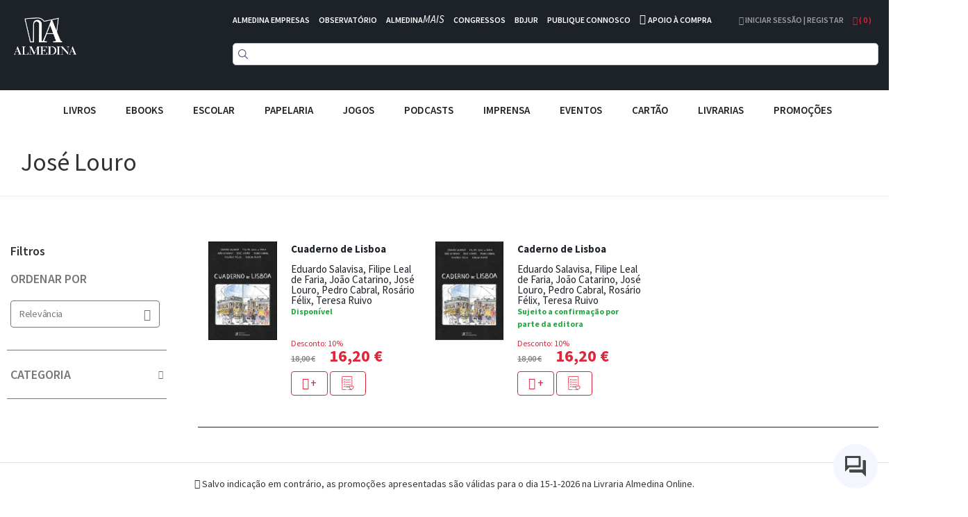

--- FILE ---
content_type: text/html; charset=UTF-8
request_url: https://www.almedina.net/autor/jos-louro-1563857192
body_size: 20732
content:
<!doctype html>
<html lang="pt">
    <head >
        <script>
    var LOCALE = 'pt\u002DPT';
    var BASE_URL = 'https\u003A\u002F\u002Fwww.almedina.net\u002F';
    var require = {
        'baseUrl': 'https\u003A\u002F\u002Fd3cr86nr52kve0.cloudfront.net\u002Fstatic\u002Fversion1762941780\u002Ffrontend\u002FToogas\u002FDefault\u002Fpt_PT'
    };</script>        <meta charset="utf-8"/>
<meta name="title" content="José Louro"/>
<meta name="robots" content="INDEX,FOLLOW"/>
<meta name="viewport" content="width=device-width, initial-scale=1.0, maximum-scale=1.0, user-scalable=no"/>
<meta name="format-detection" content="telephone=no"/>
<title>José Louro</title>
<link  rel="stylesheet" type="text/css"  media="all" href="https://d3cr86nr52kve0.cloudfront.net/static/version1762941780/frontend/Toogas/Default/pt_PT/Toogas_Core/css/bootstrap.min.css" />
<link  rel="stylesheet" type="text/css"  media="all" href="https://d3cr86nr52kve0.cloudfront.net/static/version1762941780/frontend/Toogas/Default/pt_PT/Toogas_Core/css/jquery-ui.min.css" />
<link  rel="stylesheet" type="text/css"  media="all" href="https://d3cr86nr52kve0.cloudfront.net/static/version1762941780/frontend/Toogas/Default/pt_PT/Toogas_Core/css/fontawesome.min.css" />
<link  rel="stylesheet" type="text/css"  media="all" href="https://d3cr86nr52kve0.cloudfront.net/static/version1762941780/frontend/Toogas/Default/pt_PT/Toogas_Core/css/reset_bootstrap.min.css" />
<link  rel="stylesheet" type="text/css"  media="all" href="https://d3cr86nr52kve0.cloudfront.net/static/version1762941780/frontend/Toogas/Default/pt_PT/Toogas_Core/css/alertify.min.css" />
<link  rel="stylesheet" type="text/css"  media="all" href="https://d3cr86nr52kve0.cloudfront.net/static/version1762941780/frontend/Toogas/Default/pt_PT/Toogas_Core/css/slick.min.css" />
<link  rel="stylesheet" type="text/css"  media="all" href="https://d3cr86nr52kve0.cloudfront.net/static/version1762941780/frontend/Toogas/Default/pt_PT/Toogas_Core/css/slick-theme.min.css" />
<link  rel="stylesheet" type="text/css"  media="all" href="https://d3cr86nr52kve0.cloudfront.net/static/version1762941780/frontend/Toogas/Default/pt_PT/Toogas_Core/css/project.min.css" />
<link  rel="stylesheet" type="text/css"  media="all" href="https://d3cr86nr52kve0.cloudfront.net/static/version1762941780/_cache/merged/3a4f8e502da4e27515f69dcc539aecbc.min.css" />
<script  type="text/javascript"  src="https://d3cr86nr52kve0.cloudfront.net/static/version1762941780/_cache/merged/ce0938b459c5f8997de19e7c92874f44.min.js"></script>
<script  type="text/javascript"  src="https://d3cr86nr52kve0.cloudfront.net/static/version1762941780/frontend/Toogas/Default/pt_PT/Toogas_Core/js/jquery.min.js"></script>
<script  type="text/javascript"  src="https://d3cr86nr52kve0.cloudfront.net/static/version1762941780/frontend/Toogas/Default/pt_PT/Toogas_Core/js/bootstrap.min.js"></script>
<script  type="text/javascript"  src="https://d3cr86nr52kve0.cloudfront.net/static/version1762941780/frontend/Toogas/Default/pt_PT/Toogas_Core/js/alertify.min.js"></script>
<script  type="text/javascript"  src="https://d3cr86nr52kve0.cloudfront.net/static/version1762941780/frontend/Toogas/Default/pt_PT/Toogas_Core/js/toogas.min.js"></script>
<script  type="text/javascript"  type="text/javascript" src="https://d3cr86nr52kve0.cloudfront.net/static/version1762941780/frontend/Toogas/Default/pt_PT/Almedina_ISearch/js/search.min.js"></script>
<link rel="preload" as="font" crossorigin="anonymous" href="https://d3cr86nr52kve0.cloudfront.net/static/version1762941780/frontend/Toogas/Default/pt_PT/fonts/opensans/light/opensans-300.woff2" />
<link rel="preload" as="font" crossorigin="anonymous" href="https://d3cr86nr52kve0.cloudfront.net/static/version1762941780/frontend/Toogas/Default/pt_PT/fonts/opensans/regular/opensans-400.woff2" />
<link rel="preload" as="font" crossorigin="anonymous" href="https://d3cr86nr52kve0.cloudfront.net/static/version1762941780/frontend/Toogas/Default/pt_PT/fonts/opensans/semibold/opensans-600.woff2" />
<link rel="preload" as="font" crossorigin="anonymous" href="https://d3cr86nr52kve0.cloudfront.net/static/version1762941780/frontend/Toogas/Default/pt_PT/fonts/opensans/bold/opensans-700.woff2" />
<link rel="preload" as="font" crossorigin="anonymous" href="https://d3cr86nr52kve0.cloudfront.net/static/version1762941780/frontend/Toogas/Default/pt_PT/fonts/Luma-Icons.woff2" />
<link  rel="icon" type="image/x-icon" href="https://d3cr86nr52kve0.cloudfront.net/media/favicon/default/favicon.ico" />
<link  rel="shortcut icon" type="image/x-icon" href="https://d3cr86nr52kve0.cloudfront.net/media/favicon/default/favicon.ico" />
<link  rel="stylesheet" type="text/css"  media="all" href="https://d3cr86nr52kve0.cloudfront.net/static/version1762941780/frontend/Toogas/Default/pt_PT/Almedina_ISearch/css/search.min.css"/>
<link  rel="stylesheet" type="text/css"  media="all" href="https://d3cr86nr52kve0.cloudfront.net/static/version1762941780/frontend/Toogas/Default/pt_PT/Almedina_ISearch/css/algolia-min.min.css"/>        
<!-- Google Tag Manager by MagePal -->
<script type="text/javascript">
    window.dataLayer = window.dataLayer || [];

</script>


<script type="text/x-magento-init">
    {
        "*": {
            "magepalGtmDatalayer": {
                "isCookieRestrictionModeEnabled": 0,
                "currentWebsite": 1,
                "cookieName": "user_allowed_save_cookie",
                "dataLayer": "dataLayer",
                "accountId": "GTM-MD5W9QHM",
                "data": [{"ecommerce":{"currencyCode":"EUR"},"pageType":"authorsmanager_listing_author","list":"other"}],
                "isGdprEnabled": 0,
                "gdprOption": 0,
                "addJsInHeader": 0,
                "containerCode": ""
            }
        }
    }
</script>
<!-- End Google Tag Manager by MagePal -->
    <script type="text/x-magento-init">
        {
            "*": {
                "Magento_PageCache/js/form-key-provider": {
                    "isPaginationCacheEnabled":
                        0                }
            }
        }
    </script>
<script src="//mkt.almedina.net/focus/3.js" type="text/javascript" charset="utf-8" async="async"></script>
<script src="//mkt.almedina.net/focus/4.js" type="text/javascript" charset="utf-8" async="async"></script>    </head>
    <body data-container="body"
          data-mage-init='{"loaderAjax": {}, "loader": { "icon": "https://d3cr86nr52kve0.cloudfront.net/static/version1762941780/frontend/Toogas/Default/pt_PT/images/loader-2.gif"}}'
        id="html-body" class="catalog-category-view authorsmanager-listing-author page-layout-2columns-left">
        
<!-- Google Tag Manager by MagePal -->
<noscript><iframe src="//www.googletagmanager.com/ns.html?id=GTM-MD5W9QHM"
height="0" width="0" style="display:none;visibility:hidden"></iframe></noscript>
<!-- End Google Tag Manager by MagePal -->
<div id="email"></div>
<script type="text/x-magento-init">
    {
    "*":
    {
            "Bss_FacebookPixel/js/code": {
                "id" : 1246544106081664,
                "action" : "authorsmanager_listing_author",
                "productData" : 404,
                "categoryData" : 404,
                "registration" : 404,
                "addToWishList" : 404,
                "initiateCheckout" : 404,
                "search" : 404,
                "orderData" : 404,
                "pageView" : "pass"
            }
        }
    }
</script>
<!-- Facebook Pixel Code -->
<noscript><img height="1" width="1" style="display:none" alt="Facebook Pixel"
               src="https://www.facebook.com/tr?id=1246544106081664&ev=PageView&noscript=1"
    /></noscript>
<!-- End Facebook Pixel Code -->
<div data-role="bss-fbpixel-subscribe" style="display:none;">
</div>
<span class="bss-subscribe-email" style="display:none;"></span>
<span class="bss-subscribe-id" style="display:none;"></span>
<script type="text/x-magento-init">
    {
        "[data-role='bss-fbpixel-subscribe']":
            {
                "Magento_Ui/js/core/app": {"components":{"bssFbpixelsSubscribe":{"component":"Bss_FacebookPixel\/js\/subscribe"}}}            }
    }
</script>
<div data-role="bss-fbpixel-atc" style="display:none;">

</div>
<script type="text/x-magento-init">
    {
        "[data-role='bss-fbpixel-atc']":
            {
                "Magento_Ui/js/core/app": {"components":{"bssFbpixelsAtc":{"component":"Bss_FacebookPixel\/js\/atc"}}}            }
    }
</script>

<script type="text/x-magento-init">
    {
        "*": {
            "Magento_PageBuilder/js/widget-initializer": {
                "config": {"[data-content-type=\"slider\"][data-appearance=\"default\"]":{"Magento_PageBuilder\/js\/content-type\/slider\/appearance\/default\/widget":false},"[data-content-type=\"map\"]":{"Magento_PageBuilder\/js\/content-type\/map\/appearance\/default\/widget":false},"[data-content-type=\"row\"]":{"Magento_PageBuilder\/js\/content-type\/row\/appearance\/default\/widget":false},"[data-content-type=\"tabs\"]":{"Magento_PageBuilder\/js\/content-type\/tabs\/appearance\/default\/widget":false},"[data-content-type=\"slide\"]":{"Magento_PageBuilder\/js\/content-type\/slide\/appearance\/default\/widget":{"buttonSelector":".pagebuilder-slide-button","showOverlay":"hover","dataRole":"slide"}},"[data-content-type=\"banner\"]":{"Magento_PageBuilder\/js\/content-type\/banner\/appearance\/default\/widget":{"buttonSelector":".pagebuilder-banner-button","showOverlay":"hover","dataRole":"banner"}},"[data-content-type=\"buttons\"]":{"Magento_PageBuilder\/js\/content-type\/buttons\/appearance\/inline\/widget":false},"[data-content-type=\"products\"][data-appearance=\"carousel\"]":{"Magento_PageBuilder\/js\/content-type\/products\/appearance\/carousel\/widget":false}},
                "breakpoints": {"desktop":{"label":"Desktop","stage":true,"default":true,"class":"desktop-switcher","icon":"Magento_PageBuilder::css\/images\/switcher\/switcher-desktop.svg","conditions":{"min-width":"1024px"},"options":{"products":{"default":{"slidesToShow":"5"}}}},"tablet":{"conditions":{"max-width":"1024px","min-width":"768px"},"options":{"products":{"default":{"slidesToShow":"4"},"continuous":{"slidesToShow":"3"}}}},"mobile":{"label":"Mobile","stage":true,"class":"mobile-switcher","icon":"Magento_PageBuilder::css\/images\/switcher\/switcher-mobile.svg","media":"only screen and (max-width: 768px)","conditions":{"max-width":"768px","min-width":"640px"},"options":{"products":{"default":{"slidesToShow":"3"}}}},"mobile-small":{"conditions":{"max-width":"640px"},"options":{"products":{"default":{"slidesToShow":"2"},"continuous":{"slidesToShow":"1"}}}}}            }
        }
    }
</script>

<div class="cookie-status-message" id="cookie-status">
    The store will not work correctly in the case when cookies are disabled.</div>
<script type="text&#x2F;javascript">document.querySelector("#cookie-status").style.display = "none";</script>
<script type="text/x-magento-init">
    {
        "*": {
            "cookieStatus": {}
        }
    }
</script>

<script type="text/x-magento-init">
    {
        "*": {
            "mage/cookies": {
                "expires": null,
                "path": "\u002F",
                "domain": ".www.almedina.net",
                "secure": true,
                "lifetime": "3600"
            }
        }
    }
</script>
    <noscript>
        <div class="message global noscript">
            <div class="content">
                <p>
                    <strong>O JavaScript parece estar desativado no seu browser.</strong>
                    <span>
                        Para usufruir da melhor experiência no nosso site, certifique-se que ativa o JavaScript no seu browser.                    </span>
                </p>
            </div>
        </div>
    </noscript>

<script>
    window.cookiesConfig = window.cookiesConfig || {};
    window.cookiesConfig.secure = true;
</script><script>    require.config({
        map: {
            '*': {
                wysiwygAdapter: 'mage/adminhtml/wysiwyg/tiny_mce/tinymce5Adapter'
            }
        }
    });</script><script>
    require.config({
        paths: {
            googleMaps: 'https\u003A\u002F\u002Fmaps.googleapis.com\u002Fmaps\u002Fapi\u002Fjs\u003Fv\u003D3\u0026key\u003D'
        },
        config: {
            'Magento_PageBuilder/js/utils/map': {
                style: ''
            },
            'Magento_PageBuilder/js/content-type/map/preview': {
                apiKey: '',
                apiKeyErrorMessage: 'You\u0020must\u0020provide\u0020a\u0020valid\u0020\u003Ca\u0020href\u003D\u0027https\u003A\u002F\u002Fwww.almedina.net\u002Fadminhtml\u002Fsystem_config\u002Fedit\u002Fsection\u002Fcms\u002F\u0023cms_pagebuilder\u0027\u0020target\u003D\u0027_blank\u0027\u003EGoogle\u0020Maps\u0020API\u0020key\u003C\u002Fa\u003E\u0020to\u0020use\u0020a\u0020map.'
            },
            'Magento_PageBuilder/js/form/element/map': {
                apiKey: '',
                apiKeyErrorMessage: 'You\u0020must\u0020provide\u0020a\u0020valid\u0020\u003Ca\u0020href\u003D\u0027https\u003A\u002F\u002Fwww.almedina.net\u002Fadminhtml\u002Fsystem_config\u002Fedit\u002Fsection\u002Fcms\u002F\u0023cms_pagebuilder\u0027\u0020target\u003D\u0027_blank\u0027\u003EGoogle\u0020Maps\u0020API\u0020key\u003C\u002Fa\u003E\u0020to\u0020use\u0020a\u0020map.'
            },
        }
    });
</script>

<script>
    require.config({
        shim: {
            'Magento_PageBuilder/js/utils/map': {
                deps: ['googleMaps']
            }
        }
    });
</script>
<div class="page-wrapper"><style>
    .product-slider-holder {
        opacity: 0;
        visibility: hidden;
        transition: opacity 1s ease;
        -webkit-transition: opacity 1s ease;
        max-height: 230px;
        overflow-y: hidden;
    }
    .home-slider .slider-holder {
        opacity: 0;
        visibility: hidden;
        transition: opacity 1s ease;
        -webkit-transition: opacity 1s ease;
        max-height: 293px;
        overflow-y: hidden;
    }
    .home-slider .slick-initialized {
        visibility: visible;
        opacity: 1;
    }

    .product-slider-holder.slick-initialized {
        visibility: visible;
        opacity: 1;
    }

.df-aside {
   padding-top: 30px;
}

.df-panel {
   border: lightgrey 1px solid;
}

.df-panel__title {
   color: black;
   background: lightgrey;
}
.df-icon {
   display:none !important;
}

.df-card a:hover {
   text-decoration:none !important;
}

.df-card-discount {
   font-size:12px;
   color:#dc263d;
   margin-bottom:8px;
}

.df-card-availability {
   font-size:12px;
   color:#28a745;
   font-weight:700;
}

.df-embedded .df-embedded__content .df-main #df-pager__embedded .df-pagination .df-page.df-page--disabled:not(:first-child):not(:first-child) span[data-page] {
   background:lightgrey;
}

.df-card-ebook {
  font-size:10px;
  color: darkgrey;
}

.df-embedded .df-panel[data-collapse=true] .df-selected-filters__content .df-slider, .df-embedded .df-panel[data-collapse=true] .df-selected-filters__content .df-term:not([data-selected]), .df-embedded .df-panel[data-collapse=true] .df-selected-filters__content [data-toggle-extra-content], .df-embedded .df-selected-filters[data-collapse=true] .df-panel__content .df-slider, .df-embedded .df-selected-filters[data-collapse=true] .df-panel__content .df-term:not([data-selected]), .df-embedded .df-selected-filters[data-collapse=true] .df-panel__content [data-toggle-extra-content], .df-embedded .df-selected-filters[data-collapse=true] .df-selected-filters__content .df-slider, .df-embedded .df-selected-filters[data-collapse=true] .df-selected-filters__content .df-term:not([data-selected]), .df-embedded .df-selected-filters[data-collapse=true] .df-selected-filters__content [data-toggle-extra-content], .df-mobile .df-panel[data-collapse=true] .df-selected-filters__content .df-slider, .df-mobile .df-panel[data-collapse=true] .df-selected-filters__content .df-term:not([data-selected]), .df-mobile .df-panel[data-collapse=true] .df-selected-filters__content [data-toggle-extra-content], .df-mobile .df-selected-filters[data-collapse=true] .df-panel__content .df-slider, .df-mobile .df-selected-filters[data-collapse=true] .df-panel__content .df-term:not([data-selected]), .df-mobile .df-selected-filters[data-collapse=true] .df-panel__content [data-toggle-extra-content], .df-mobile .df-selected-filters[data-collapse=true] .df-selected-filters__content .df-slider, .df-mobile .df-selected-filters[data-collapse=true] .df-selected-filters__content .df-term:not([data-selected]), .df-mobile .df-selected-filters[data-collapse=true] .df-selected-filters__content [data-toggle-extra-content], .df-panel[data-collapse=true] .df-embedded .df-selected-filters__content .df-slider, .df-panel[data-collapse=true] .df-embedded .df-selected-filters__content .df-term:not([data-selected]), .df-panel[data-collapse=true] .df-embedded .df-selected-filters__content [data-toggle-extra-content], .df-panel[data-collapse=true] .df-mobile .df-selected-filters__content .df-slider, .df-panel[data-collapse=true] .df-mobile .df-selected-filters__content .df-term:not([data-selected]), .df-panel[data-collapse=true] .df-mobile .df-selected-filters__content [data-toggle-extra-content], .df-panel[data-collapse=true] .df-panel__content .df-slider, .df-panel[data-collapse=true] .df-panel__content .df-term:not([data-selected]), .df-panel[data-collapse=true] .df-panel__content [data-toggle-extra-content] {
    display: flex !important;
}


</style>
<script>
    var BASE_URL = "https://www.almedina.net/";
    var customerSession = {
        isLoggedIn: ''
    };
    window.ajaxSelectors = {
        minicart: {
            content: '.miniCartContainer',
            qty: '.items-qty'
        },
        wishlistpage: {
            content: '.column.main'
        },
        cartpage: {
            content: '.checkout-cart-index .column.main'
        }
    };
</script>
<!-- Site preLoader / initial loader -->

<!-- /Site Loader -->
<!-- Site Loader / ajax loader / transparent -->
<div id="site-loader"><div class="lds-ellipsis"><div></div><div></div><div></div><div></div></div></div>
<!-- /Site Loader -->
<header>
    <div class="header-container">
        <div class="container-fluid page-container">
            <div class="row has-padding-small">
                <div class="col-xs-3">
                    <div class="logo-holder">
                            <a class="logo" href="https://www.almedina.net/" title="">
        <img src="https://d3cr86nr52kve0.cloudfront.net/media/logo/default/logo.png"
             title=""
             alt=""
             class="img-responsive"
        />
    </a>
                    </div>
                </div>
                <div class="col-xs-9">
                    <div class="header-links white is-inline has-padding-smaller-bottom hidden-xs">
                        <ul class="list-inline">
<li class="headerlink-item"><a style="color: #fff;" title="" href="https://www.almedina.net/almedina-empresas">ALMEDINA EMPRESAS</a></li>
<li class="headerlink-item"><a style="color: #fff;" title="O mundo por especialistas" href="//observatorio.almedina.net">OBSERVATÓRIO</a></li>
<li class="headerlink-item"><a style="color: #fff;" title="O poder da formação presencial e online" href="//www.almedina.net/mais/">ALMEDINA<i>MAIS</i></a></li>
<li class="headerlink-item"><a style="color: #fff;" title="A partilha de conhecimento, num fórum de e para especialistas" href="//www.almedina.net/congressos/">CONGRESSOS</a></li>
<li class="headerlink-item"><a style="color: #fff;" title="O seu serviço digital jurídico" href="//www.almedina.net/bdjur-hp/">BDJUR</a></li>
<li class="headerlink-item"><a style="color: #fff;" title="O espaço de proximidade entre autores e a Almedina" href="//autor.grupoalmedina.net/">PUBLIQUE CONNOSCO</a></li>
<li class="headerlink-item"><i class="fa fa-phone"></i> <a style="color: #fff;" title="Apoio à Compra" href="https://www.almedina.net/apoio-compra">APOIO À COMPRA</a></li>
</ul>                    </div>
                    <div class="header-right pull-right">
                        <div class="dropdown user-dropdown-holder is-inline">
                                                            <a href="https://www.almedina.net/customer/account/" title="Iniciar Sessão | Registar">
                                    <i aria-hidden="true" class="fa fa-user"></i> Iniciar Sessão | Registar                                </a>
                                                    </div>

                        <div class="dropdown cart-dropdown-holder is-inline">
                            <a class="dropdown-toggle" href="#" id="cart-dropdown" data-toggle="dropdown">
                                <i aria-hidden="true" class="fa fa-shopping-bag"></i> ( <span class="items-qty">0</span> )
                            </a>
                            <div class="dropdown-menu dropdown-menu-right minicart-container" role="menu" aria-labelledby="cart-dropdown">
                                
<div data-block="minicart" class="minicart-wrapper">

    <div class="block block-minicart empty"
         data-role="dropdownDialog"
         data-mage-init='{"dropdownDialog":{
            "appendTo":"[data-block=minicart]",
            "triggerTarget":".showcart",
            "timeout": "2000",
            "closeOnMouseLeave": false,
            "closeOnEscape": true,
            "triggerClass":"active",
            "parentClass":"active",
            "buttons":[]}}'>
        <div id="minicart-content-wrapper" data-bind="scope: 'minicart_content'">
            <!-- ko template: getTemplate() --><!-- /ko -->
        </div>
            </div>

    <script>
        window.checkout = {"shoppingCartUrl":"https:\/\/www.almedina.net\/checkout\/cart\/","checkoutUrl":"https:\/\/www.almedina.net\/checkout\/","updateItemQtyUrl":"https:\/\/www.almedina.net\/checkout\/sidebar\/updateItemQty\/","removeItemUrl":"https:\/\/www.almedina.net\/checkout\/sidebar\/removeItem\/","imageTemplate":"Magento_Catalog\/product\/image_with_borders","baseUrl":"https:\/\/www.almedina.net\/","minicartMaxItemsVisible":5,"websiteId":"1","maxItemsToDisplay":10,"storeId":"1","storeGroupId":"1","customerLoginUrl":"https:\/\/www.almedina.net\/customer\/account\/login\/referer\/aHR0cHM6Ly93d3cuYWxtZWRpbmEubmV0L2F1dG9yL2pvcy1sb3Vyby0xNTYzODU3MTkyLw%2C%2C\/","isRedirectRequired":false,"autocomplete":"off","captcha":{"user_login":{"isCaseSensitive":false,"imageHeight":50,"imageSrc":"","refreshUrl":"https:\/\/www.almedina.net\/captcha\/refresh\/","isRequired":false,"timestamp":1768470770}}};
    </script>
    <script type="text/x-magento-init">
    {
        "[data-block='minicart']": {
            "Magento_Ui/js/core/app": {"components":{"minicart_content":{"children":{"subtotal.container":{"children":{"subtotal":{"children":{"subtotal.totals":{"config":{"display_cart_subtotal_incl_tax":1,"display_cart_subtotal_excl_tax":0,"template":"Magento_Tax\/checkout\/minicart\/subtotal\/totals"},"children":{"subtotal.totals.msrp":{"component":"Magento_Msrp\/js\/view\/checkout\/minicart\/subtotal\/totals","config":{"displayArea":"minicart-subtotal-hidden","template":"Magento_Msrp\/checkout\/minicart\/subtotal\/totals"}}},"component":"Magento_Tax\/js\/view\/checkout\/minicart\/subtotal\/totals"}},"component":"uiComponent","config":{"template":"Magento_Checkout\/minicart\/subtotal"}}},"component":"uiComponent","config":{"displayArea":"subtotalContainer"}},"item.renderer":{"component":"Magento_Checkout\/js\/view\/cart-item-renderer","config":{"displayArea":"defaultRenderer","template":"Magento_Checkout\/minicart\/item\/default"},"children":{"item.image":{"component":"Magento_Catalog\/js\/view\/image","config":{"template":"Magento_Catalog\/product\/image","displayArea":"itemImage"}},"checkout.cart.item.price.sidebar":{"component":"uiComponent","config":{"template":"Magento_Checkout\/minicart\/item\/price","displayArea":"priceSidebar"}}}},"extra_info":{"component":"uiComponent","config":{"displayArea":"extraInfo"}},"promotion":{"component":"uiComponent","config":{"displayArea":"promotion"}}},"config":{"itemRenderer":{"default":"defaultRenderer","simple":"defaultRenderer","virtual":"defaultRenderer"},"template":"Magento_Checkout\/minicart\/content"},"component":"Magento_Checkout\/js\/view\/minicart"}},"types":[]}        },
        "*": {
            "Magento_Ui/js/block-loader": "https://d3cr86nr52kve0.cloudfront.net/static/version1762941780/frontend/Toogas/Default/pt_PT/images/loader-1.gif"
        }
    }
    </script>
</div>


                            </div>
                        </div>
                    </div>

                    <div>
                        <div class="search-form">
                            
<div class="block block-search text-center">
  <div class="block block-content">
<!--    <form class="form minisearch" id="search_mini_form" onKeyPress="if (event.which == 13) return false;" method="get">
        <input id="doosearch" type="text" name="q"
        value=""
        placeholder="Pesquise o seu produto"
        class="input-text form-control" maxlength="128"
        role="combobox" aria-haspopup="false" aria-autocomplete="both" autocomplete="off"
        data-block="autocomplete-form" /> -->
	<div id="instant-searchbox"></div>
      <!--            <button type="submit"
                    title="Pesquisa"
                    class="action search btn btn-custom-primary">
                <i aria-hidden="true" class="fa fa-search"></i>
            </button>
      <button type="button" title="Fechar" class="btn btn-custom-primary" id="close-doofinder-layer" aria-label="close"
        style="display:none;">
        <i aria-hidden="true" class="fa fa-close"></i>
      </button>
          </form>
    <div id="search_autocomplete" class="search-autocomplete"></div>-->
  </div>
</div>

<!--
<script type="text/x-magento-init">
{
    "#search" :
    {
        "quickSearch" :
        {
            "formSelector":"#search_mini_form",
            "url":"https://www.almedina.net/search/ajax/suggest/",
            "destinationSelector":"#search_autocomplete",
            "templates": {"term":{"title":"Termos pesquisados","template":"Smile_ElasticsuiteCore\/autocomplete\/term"},"product":{"title":"Produtos","template":"Smile_ElasticsuiteCatalog\/autocomplete\/product"},"category":{"title":"Categorias","template":"Smile_ElasticsuiteCatalog\/autocomplete\/category"},"product_attribute":{"title":"Atributos","template":"Smile_ElasticsuiteCatalog\/autocomplete\/product-attribute","titleRenderer":"Smile_ElasticsuiteCatalog\/js\/autocomplete\/product-attribute"}},
            "priceFormat" : {"pattern":"%s\u00a0\u20ac","precision":2,"requiredPrecision":2,"decimalSymbol":",","groupSymbol":"\u00a0","groupLength":3,"integerRequired":false}        }
    }
}
</script>
-->

<script type="text/javascript">
  function focusSearchField() {
    require([
      'jquery'
    ], function ($) {
      $('#search_mini_form input#search').focus();
    });
  }
</script>

<!--<script src="https://eu1-config.doofinder.com/2.x/47bb5f9d-60e8-436b-8d21-23fb736d7be3.js" async></script>-->
                        </div>
                    </div>
                </div>
            </div>
	    <!--InstantSearh -->

        <div class="instant-searchpanel ais-InstantSearch page-container">
            <div id="instant-current-refinements"></div>
            <div class="instant-filters"><button class="instant-filterbutton show-filters-btn">Mostrar Filtros</button>
            </div>


            <div class="instant-left-panel">

                <div id="instant-categories-list"></div>

                <div id="instant-discount-list"></div>

                <div id="instant-autor-list"></div>

                <div id="instant-brand-list"></div>

                <div id="instant-colec-list"></div>
            </div>

            <div class="instant-right-panel">
                <div id="instant-stats"></div>
                <div id="instant-hits"></div>

            </div>
            <div class="instant-clearfix"></div>
        </div>

        </div>
    </div>

    <div class="mobile-menu-blackner"></div>

    <div class="container-fluid page-container main-menu-wrapper">
        <div class="mobile-menu-toggler">
            <i aria-hidden="true" class="fa fa-bars fa-2x"></i>
        </div>
        <nav class="navigation main-menu-container">
            <ul class="list-inline text-center main-menu-container">
                <li class="mobile-menu-toggler-holder text-right">
                    <div class="mobile-menu-toggler">
                        <i aria-hidden="true" class="fa fa-times"></i>
                    </div>
                </li>
                                        <li class="level0 category-item level-top parent">
                                                            <div class="mobile-plus plus">+</div>
                                                                <a href="https://www.almedina.net/livros.html" class="level-top">
                                    <span style="font-size:15px;">Livros</span>
                                </a>

                                <ul class="level0 submenu">
                                                                                                                                                                <li class="level1 category-item parent">
                                                <div class="mobile-plus plus">+</div>
                                                <a href="https://www.almedina.net/livros/arte.html">
                                                    <span>Artes</span>
                                                </a>
                                                <ul class="level1 submenu">
                                                                                                            <li class="level2 category-item">
                                                            <a href="https://www.almedina.net/livros/arte/arquitectura.html">
                                                                <span>Arquitectura</span>
                                                            </a>
                                                        </li>
                                                                                                            <li class="level2 category-item">
                                                            <a href="https://www.almedina.net/livros/arte/arte.html">
                                                                <span>Arte</span>
                                                            </a>
                                                        </li>
                                                                                                            <li class="level2 category-item">
                                                            <a href="https://www.almedina.net/livros/arte/musica.html">
                                                                <span>Música</span>
                                                            </a>
                                                        </li>
                                                                                                            <li class="level2 category-item">
                                                            <a href="https://www.almedina.net/livros/arte/teatro.html">
                                                                <span>Teatro</span>
                                                            </a>
                                                        </li>
                                                                                                            <li class="level2 category-item">
                                                            <a href="https://www.almedina.net/livros/arte/pintura.html">
                                                                <span>Pintura</span>
                                                            </a>
                                                        </li>
                                                                                                            <li class="level2 category-item">
                                                            <a href="https://www.almedina.net/livros/arte/fotografia.html">
                                                                <span>Fotografia</span>
                                                            </a>
                                                        </li>
                                                                                                            <li class="level2 category-item">
                                                            <a href="https://www.almedina.net/livros/arte/cinema.html">
                                                                <span>Cinema</span>
                                                            </a>
                                                        </li>
                                                                                                            <li class="level2 category-item">
                                                            <a href="https://www.almedina.net/livros/arte/design.html">
                                                                <span>Design</span>
                                                            </a>
                                                        </li>
                                                                                                            <li class="level2 category-item">
                                                            <a href="https://www.almedina.net/livros/arte/historia-da-arte.html">
                                                                <span>História da Arte</span>
                                                            </a>
                                                        </li>
                                                                                                    </ul>
                                            </li>
                                                                                                                                                                                                        <li class="level1 category-item">
                                                <a href="https://www.almedina.net/livros/banda-desenhada.html">
                                                    <span>Banda Desenhada</span>
                                                </a>
                                            </li>
                                                                                                                                                                                                        <li class="level1 category-item parent">
                                                <div class="mobile-plus plus">+</div>
                                                <a href="https://www.almedina.net/livros/ciencias.html">
                                                    <span>Ciências</span>
                                                </a>
                                                <ul class="level1 submenu">
                                                                                                            <li class="level2 category-item">
                                                            <a href="https://www.almedina.net/livros/ciencias/fisica.html">
                                                                <span>Física</span>
                                                            </a>
                                                        </li>
                                                                                                            <li class="level2 category-item">
                                                            <a href="https://www.almedina.net/livros/ciencias/matematica.html">
                                                                <span>Matemática</span>
                                                            </a>
                                                        </li>
                                                                                                            <li class="level2 category-item">
                                                            <a href="https://www.almedina.net/livros/ciencias/medicina.html">
                                                                <span>Medicina</span>
                                                            </a>
                                                        </li>
                                                                                                            <li class="level2 category-item">
                                                            <a href="https://www.almedina.net/livros/ciencias/medicina-veterinaria.html">
                                                                <span>Medicina Veterinária</span>
                                                            </a>
                                                        </li>
                                                                                                            <li class="level2 category-item">
                                                            <a href="https://www.almedina.net/livros/ciencias/quimica.html">
                                                                <span>Química</span>
                                                            </a>
                                                        </li>
                                                                                                            <li class="level2 category-item">
                                                            <a href="https://www.almedina.net/livros/ciencias/tecnologia-ciencia-geral.html">
                                                                <span>Tecnologia e Ciência em geral</span>
                                                            </a>
                                                        </li>
                                                                                                            <li class="level2 category-item">
                                                            <a href="https://www.almedina.net/livros/ciencias/estatistica.html">
                                                                <span>Estatística</span>
                                                            </a>
                                                        </li>
                                                                                                            <li class="level2 category-item">
                                                            <a href="https://www.almedina.net/livros/ciencias/informatica.html">
                                                                <span>Informática</span>
                                                            </a>
                                                        </li>
                                                                                                            <li class="level2 category-item">
                                                            <a href="https://www.almedina.net/livros/ciencias/biologia.html">
                                                                <span>Biologia</span>
                                                            </a>
                                                        </li>
                                                                                                            <li class="level2 category-item">
                                                            <a href="https://www.almedina.net/livros/ciencias/engenharia.html">
                                                                <span>Engenharia</span>
                                                            </a>
                                                        </li>
                                                                                                            <li class="level2 category-item">
                                                            <a href="https://www.almedina.net/livros/ciencias/geografia.html">
                                                                <span>Geografia</span>
                                                            </a>
                                                        </li>
                                                                                                    </ul>
                                            </li>
                                                                                                                                                                                                        <li class="level1 category-item parent">
                                                <div class="mobile-plus plus">+</div>
                                                <a href="https://www.almedina.net/livros/ciencias-economicas.html">
                                                    <span>Ciências Económicas</span>
                                                </a>
                                                <ul class="level1 submenu">
                                                                                                            <li class="level2 category-item">
                                                            <a href="https://www.almedina.net/livros/ciencias-economicas/administracao-gestao.html">
                                                                <span>Administração e Gestão</span>
                                                            </a>
                                                        </li>
                                                                                                            <li class="level2 category-item">
                                                            <a href="https://www.almedina.net/livros/ciencias-economicas/contabilidade.html">
                                                                <span>Contabilidade</span>
                                                            </a>
                                                        </li>
                                                                                                            <li class="level2 category-item">
                                                            <a href="https://www.almedina.net/livros/ciencias-economicas/economia.html">
                                                                <span>Economia</span>
                                                            </a>
                                                        </li>
                                                                                                            <li class="level2 category-item">
                                                            <a href="https://www.almedina.net/livros/ciencias-economicas/marketing.html">
                                                                <span>Marketing</span>
                                                            </a>
                                                        </li>
                                                                                                    </ul>
                                            </li>
                                                                                                                                                                                                        <li class="level1 category-item parent">
                                                <div class="mobile-plus plus">+</div>
                                                <a href="https://www.almedina.net/livros/ciencias-sociais-humanas.html">
                                                    <span>Ciências Sociais e Humanas</span>
                                                </a>
                                                <ul class="level1 submenu">
                                                                                                            <li class="level2 category-item">
                                                            <a href="https://www.almedina.net/livros/ciencias-sociais-humanas/biografias.html">
                                                                <span>Biografias</span>
                                                            </a>
                                                        </li>
                                                                                                            <li class="level2 category-item">
                                                            <a href="https://www.almedina.net/livros/ciencias-sociais-humanas/filosofia.html">
                                                                <span>Filosofia</span>
                                                            </a>
                                                        </li>
                                                                                                            <li class="level2 category-item">
                                                            <a href="https://www.almedina.net/livros/ciencias-sociais-humanas/historia.html">
                                                                <span>História</span>
                                                            </a>
                                                        </li>
                                                                                                            <li class="level2 category-item">
                                                            <a href="https://www.almedina.net/livros/ciencias-sociais-humanas/psicologia.html">
                                                                <span>Psicologia</span>
                                                            </a>
                                                        </li>
                                                                                                            <li class="level2 category-item">
                                                            <a href="https://www.almedina.net/livros/ciencias-sociais-humanas/ciencia-politica.html">
                                                                <span>Ciência Política</span>
                                                            </a>
                                                        </li>
                                                                                                            <li class="level2 category-item">
                                                            <a href="https://www.almedina.net/livros/ciencias-sociais-humanas/religiao.html">
                                                                <span>Religião</span>
                                                            </a>
                                                        </li>
                                                                                                            <li class="level2 category-item">
                                                            <a href="https://www.almedina.net/livros/ciencias-sociais-humanas/sociologia.html">
                                                                <span>Sociologia</span>
                                                            </a>
                                                        </li>
                                                                                                            <li class="level2 category-item">
                                                            <a href="https://www.almedina.net/livros/ciencias-sociais-humanas/outros-csh.html">
                                                                <span>Outros temas ciências Sociais e Humanas</span>
                                                            </a>
                                                        </li>
                                                                                                    </ul>
                                            </li>
                                                                                                                                                                                                        <li class="level1 category-item parent">
                                                <div class="mobile-plus plus">+</div>
                                                <a href="https://www.almedina.net/livros/direito-1558092318.html">
                                                    <span>Direito</span>
                                                </a>
                                                <ul class="level1 submenu">
                                                                                                            <li class="level2 category-item">
                                                            <a href="https://www.almedina.net/livros/direito/direito-administrativo.html">
                                                                <span>Direito Administrativo</span>
                                                            </a>
                                                        </li>
                                                                                                            <li class="level2 category-item">
                                                            <a href="https://www.almedina.net/livros/direito/direito-civil.html">
                                                                <span>Direito Civil</span>
                                                            </a>
                                                        </li>
                                                                                                            <li class="level2 category-item">
                                                            <a href="https://www.almedina.net/livros/direito/direito-comercial.html">
                                                                <span>Direito Comercial</span>
                                                            </a>
                                                        </li>
                                                                                                            <li class="level2 category-item">
                                                            <a href="https://www.almedina.net/livros/direito-1558092318/direito-do-trabalho-1558092321.html">
                                                                <span>Direito do Trabalho</span>
                                                            </a>
                                                        </li>
                                                                                                            <li class="level2 category-item">
                                                            <a href="https://www.almedina.net/livros/direito-1558092318/direito-financeiro-e-tribut-rio-1558092321.html">
                                                                <span>Direito Financeiro e Tributário</span>
                                                            </a>
                                                        </li>
                                                                                                            <li class="level2 category-item">
                                                            <a href="https://www.almedina.net/livros/direito-1558092318/direito-penal-1558092322.html">
                                                                <span>Direito Penal</span>
                                                            </a>
                                                        </li>
                                                                                                            <li class="level2 category-item">
                                                            <a href="https://www.almedina.net/livros/direito-1558092318/direito-processual-1558092323.html">
                                                                <span>Direito Processual</span>
                                                            </a>
                                                        </li>
                                                                                                            <li class="level2 category-item">
                                                            <a href="https://www.almedina.net/livros/direito/outros-direito.html">
                                                                <span>Outros temas de Direito</span>
                                                            </a>
                                                        </li>
                                                                                                    </ul>
                                            </li>
                                                                                                                                                                                                        <li class="level1 category-item parent">
                                                <div class="mobile-plus plus">+</div>
                                                <a href="https://www.almedina.net/livros/livros-praticos.html">
                                                    <span>Livros Práticos</span>
                                                </a>
                                                <ul class="level1 submenu">
                                                                                                            <li class="level2 category-item">
                                                            <a href="https://www.almedina.net/livros/livros-praticos/dicion-rios-e-gram-ticas-1558092420.html">
                                                                <span>Dicionários e Gramáticas</span>
                                                            </a>
                                                        </li>
                                                                                                            <li class="level2 category-item">
                                                            <a href="https://www.almedina.net/livros/livros-praticos/esoterismo-1558092420.html">
                                                                <span>Esoterismo</span>
                                                            </a>
                                                        </li>
                                                                                                            <li class="level2 category-item">
                                                            <a href="https://www.almedina.net/livros/livros-praticos/v-rios-1558092421.html">
                                                                <span>Vários</span>
                                                            </a>
                                                        </li>
                                                                                                            <li class="level2 category-item">
                                                            <a href="https://www.almedina.net/livros/livros-praticos/auto-ajuda-1558092421.html">
                                                                <span>Auto-Ajuda</span>
                                                            </a>
                                                        </li>
                                                                                                            <li class="level2 category-item">
                                                            <a href="https://www.almedina.net/livros/livros-praticos/sa-de-e-bem-estar-1558092421.html">
                                                                <span>Saúde e Bem Estar</span>
                                                            </a>
                                                        </li>
                                                                                                            <li class="level2 category-item">
                                                            <a href="https://www.almedina.net/livros/livros-praticos/desporto-e-jogos-1558092422.html">
                                                                <span>Desporto e Jogos</span>
                                                            </a>
                                                        </li>
                                                                                                            <li class="level2 category-item">
                                                            <a href="https://www.almedina.net/livros/livros-praticos/culin-ria-1558092422.html">
                                                                <span>Culinária</span>
                                                            </a>
                                                        </li>
                                                                                                            <li class="level2 category-item">
                                                            <a href="https://www.almedina.net/livros/livros-praticos/turismo-1558092423.html">
                                                                <span>Turismo</span>
                                                            </a>
                                                        </li>
                                                                                                            <li class="level2 category-item">
                                                            <a href="https://www.almedina.net/livros/livros-praticos/genealogia-1558092423.html">
                                                                <span>Genealogia</span>
                                                            </a>
                                                        </li>
                                                                                                    </ul>
                                            </li>
                                                                                                                                                                                                        <li class="level1 category-item parent">
                                                <div class="mobile-plus plus">+</div>
                                                <a href="https://www.almedina.net/livros/literatura.html">
                                                    <span>Literatura</span>
                                                </a>
                                                <ul class="level1 submenu">
                                                                                                            <li class="level2 category-item">
                                                            <a href="https://www.almedina.net/livros/literatura/romance-historico.html">
                                                                <span>Romance Histórico</span>
                                                            </a>
                                                        </li>
                                                                                                            <li class="level2 category-item">
                                                            <a href="https://www.almedina.net/livros/literatura/literatura.html">
                                                                <span>Literatura</span>
                                                            </a>
                                                        </li>
                                                                                                            <li class="level2 category-item">
                                                            <a href="https://www.almedina.net/livros/literatura/poesia.html">
                                                                <span>Poesia</span>
                                                            </a>
                                                        </li>
                                                                                                            <li class="level2 category-item">
                                                            <a href="https://www.almedina.net/livros/literatura/prosa-narrativa.html">
                                                                <span>Prosa Narrativa</span>
                                                            </a>
                                                        </li>
                                                                                                            <li class="level2 category-item">
                                                            <a href="https://www.almedina.net/livros/literatura/ensaio-liter-rio-1558092383.html">
                                                                <span>Ensaio Literário</span>
                                                            </a>
                                                        </li>
                                                                                                    </ul>
                                            </li>
                                                                                                                                                                                                        <li class="level1 category-item parent">
                                                <div class="mobile-plus plus">+</div>
                                                <a href="https://www.almedina.net/livros/pnl-e-educac-o-literaria.html">
                                                    <span>PNL e Educação Literária</span>
                                                </a>
                                                <ul class="level1 submenu">
                                                                                                            <li class="level2 category-item">
                                                            <a href="https://www.almedina.net/livros/pnl-e-educac-o-literaria/0-2-anos.html">
                                                                <span>PNL 0-2 anos</span>
                                                            </a>
                                                        </li>
                                                                                                            <li class="level2 category-item">
                                                            <a href="https://www.almedina.net/livros/pnl-e-educac-o-literaria/3-5-anos.html">
                                                                <span>PNL 3-5 anos</span>
                                                            </a>
                                                        </li>
                                                                                                            <li class="level2 category-item">
                                                            <a href="https://www.almedina.net/livros/pnl-e-educac-o-literaria/6-8-anos.html">
                                                                <span>PNL 6-8 anos</span>
                                                            </a>
                                                        </li>
                                                                                                            <li class="level2 category-item">
                                                            <a href="https://www.almedina.net/livros/pnl-e-educac-o-literaria/9-11-anos.html">
                                                                <span>PNL 9-11 anos</span>
                                                            </a>
                                                        </li>
                                                                                                            <li class="level2 category-item">
                                                            <a href="https://www.almedina.net/livros/pnl-e-educac-o-literaria/12-14-anos.html">
                                                                <span>PNL 12-14 anos</span>
                                                            </a>
                                                        </li>
                                                                                                            <li class="level2 category-item">
                                                            <a href="https://www.almedina.net/livros/pnl-e-educac-o-literaria/15-18-anos.html">
                                                                <span>PNL 15-18 anos</span>
                                                            </a>
                                                        </li>
                                                                                                            <li class="level2 category-item">
                                                            <a href="https://www.almedina.net/livros/pnl-e-educac-o-literaria/mais-de-18-anos.html">
                                                                <span>PNL Mais de 18 anos</span>
                                                            </a>
                                                        </li>
                                                                                                            <li class="level2 category-item">
                                                            <a href="https://www.almedina.net/livros/pnl-e-educac-o-literaria/educac-o-literaria.html">
                                                                <span>Educação Literária</span>
                                                            </a>
                                                        </li>
                                                                                                    </ul>
                                            </li>
                                                                                                                                                                                                        <li class="level1 category-item parent">
                                                <div class="mobile-plus plus">+</div>
                                                <a href="https://www.almedina.net/livros/infantil.html">
                                                    <span>Infantil</span>
                                                </a>
                                                <ul class="level1 submenu">
                                                                                                            <li class="level2 category-item">
                                                            <a href="https://www.almedina.net/livros/infantil/manuais-escolares-1558092418.html">
                                                                <span>Apoio Escolar</span>
                                                            </a>
                                                        </li>
                                                                                                            <li class="level2 category-item">
                                                            <a href="https://www.almedina.net/livros/infantil/literatura-infantil-e-juvenil-1558092419.html">
                                                                <span>Literatura Infantil e Juvenil</span>
                                                            </a>
                                                        </li>
                                                                                                            <li class="level2 category-item">
                                                            <a href="https://www.almedina.net/livros/infantil/livros-de-atividades-1558092419.html">
                                                                <span>Livros de Atividades</span>
                                                            </a>
                                                        </li>
                                                                                                            <li class="level2 category-item">
                                                            <a href="https://www.almedina.net/livros/infantil/ate-6-anos.html">
                                                                <span>Até 6 Anos</span>
                                                            </a>
                                                        </li>
                                                                                                            <li class="level2 category-item">
                                                            <a href="https://www.almedina.net/livros/infantil/7-9-anos.html">
                                                                <span>7-9 Anos</span>
                                                            </a>
                                                        </li>
                                                                                                            <li class="level2 category-item">
                                                            <a href="https://www.almedina.net/livros/infantil/mais-de-10-anos.html">
                                                                <span>Mais de 10 Anos</span>
                                                            </a>
                                                        </li>
                                                                                                    </ul>
                                            </li>
                                                                                                                                                                                                        <li class="level1 category-item parent">
                                                <div class="mobile-plus plus">+</div>
                                                <a href="https://www.almedina.net/livros/jogos-e-brinquedos-1558092448.html">
                                                    <span>Jogos e Brinquedos</span>
                                                </a>
                                                <ul class="level1 submenu">
                                                                                                            <li class="level2 category-item">
                                                            <a href="https://www.almedina.net/livros/jogos-e-brinquedos-1558092448/brinquedos-1558092448.html">
                                                                <span>Brinquedos</span>
                                                            </a>
                                                        </li>
                                                                                                            <li class="level2 category-item">
                                                            <a href="https://www.almedina.net/livros/jogos-e-brinquedos-1558092448/jogos-1558092449.html">
                                                                <span>Jogos</span>
                                                            </a>
                                                        </li>
                                                                                                    </ul>
                                            </li>
                                                                                                                                                                                                        <li class="level1 category-item parent">
                                                <div class="mobile-plus plus">+</div>
                                                <a href="https://www.almedina.net/livros/merchandising.html">
                                                    <span>Merchandising</span>
                                                </a>
                                                <ul class="level1 submenu">
                                                                                                            <li class="level2 category-item">
                                                            <a href="https://www.almedina.net/livros/merchandising/acessorios-de-leitura.html">
                                                                <span>Acessórios de Leitura</span>
                                                            </a>
                                                        </li>
                                                                                                            <li class="level2 category-item">
                                                            <a href="https://www.almedina.net/livros/merchandising/meias.html">
                                                                <span>Meias</span>
                                                            </a>
                                                        </li>
                                                                                                    </ul>
                                            </li>
                                                                                                            </ul>
                                                    </li>
                                            <li class="level0 category-item level-top parent">
                                                            <div class="mobile-plus plus">+</div>
                                                                <a href="https://www.almedina.net/ebooks-em-portugu-s-1558092351.html" class="level-top">
                                    <span style="font-size:15px;">Ebooks</span>
                                </a>

                                <ul class="level0 submenu">
                                                                                                                                                                <li class="level1 category-item parent">
                                                <div class="mobile-plus plus">+</div>
                                                <a href="https://www.almedina.net/ebooks-em-portugu-s-1558092351/arte-1558092359.html">
                                                    <span>Arte</span>
                                                </a>
                                                <ul class="level1 submenu">
                                                                                                            <li class="level2 category-item">
                                                            <a href="https://www.almedina.net/ebooks-em-portugu-s-1558092351/arte-1558092359/arte-1558092360.html">
                                                                <span>Arte</span>
                                                            </a>
                                                        </li>
                                                                                                            <li class="level2 category-item">
                                                            <a href="https://www.almedina.net/ebooks-em-portugu-s-1558092351/arte-1558092359/arquitectura-1558092360.html">
                                                                <span>Arquitectura</span>
                                                            </a>
                                                        </li>
                                                                                                            <li class="level2 category-item">
                                                            <a href="https://www.almedina.net/ebooks-em-portugu-s-1558092351/arte-1558092359/design-1558092360.html">
                                                                <span>Design</span>
                                                            </a>
                                                        </li>
                                                                                                            <li class="level2 category-item">
                                                            <a href="https://www.almedina.net/ebooks-em-portugu-s-1558092351/arte-1558092359/banda-desenhada-1558092361.html">
                                                                <span>Banda Desenhada</span>
                                                            </a>
                                                        </li>
                                                                                                            <li class="level2 category-item">
                                                            <a href="https://www.almedina.net/ebooks-em-portugu-s-1558092351/arte-1558092359/fotografia-1558092361.html">
                                                                <span>Fotografia</span>
                                                            </a>
                                                        </li>
                                                                                                            <li class="level2 category-item">
                                                            <a href="https://www.almedina.net/ebooks-em-portugu-s-1558092351/arte-1558092359/artes-performativas-1558092361.html">
                                                                <span>Artes Performativas</span>
                                                            </a>
                                                        </li>
                                                                                                            <li class="level2 category-item">
                                                            <a href="https://www.almedina.net/ebooks-em-portugu-s-1558092351/arte-1558092359/m-sica-1558092362.html">
                                                                <span>Música</span>
                                                            </a>
                                                        </li>
                                                                                                            <li class="level2 category-item">
                                                            <a href="https://www.almedina.net/ebooks-em-portugu-s-1558092351/arte-1558092359/cinema-1558092362.html">
                                                                <span>Cinema</span>
                                                            </a>
                                                        </li>
                                                                                                    </ul>
                                            </li>
                                                                                                                                                                                                        <li class="level1 category-item parent">
                                                <div class="mobile-plus plus">+</div>
                                                <a href="https://www.almedina.net/ebooks-em-portugu-s-1558092351/ci-ncias-1558092363.html">
                                                    <span>Ciências</span>
                                                </a>
                                                <ul class="level1 submenu">
                                                                                                            <li class="level2 category-item">
                                                            <a href="https://www.almedina.net/ebooks-em-portugu-s-1558092351/ci-ncias-1558092363/ci-ncias-1558092363.html">
                                                                <span>Ciências</span>
                                                            </a>
                                                        </li>
                                                                                                            <li class="level2 category-item">
                                                            <a href="https://www.almedina.net/ebooks-em-portugu-s-1558092351/ci-ncias-1558092363/inform-tica-1558092364.html">
                                                                <span>Informática</span>
                                                            </a>
                                                        </li>
                                                                                                            <li class="level2 category-item">
                                                            <a href="https://www.almedina.net/ebooks-em-portugu-s-1558092351/ci-ncias-1558092363/engenharia-1558092364.html">
                                                                <span>Engenharia</span>
                                                            </a>
                                                        </li>
                                                                                                            <li class="level2 category-item">
                                                            <a href="https://www.almedina.net/ebooks-em-portugu-s-1558092351/ci-ncias-1558092363/matem-tica-1558092365.html">
                                                                <span>Matemática</span>
                                                            </a>
                                                        </li>
                                                                                                            <li class="level2 category-item">
                                                            <a href="https://www.almedina.net/ebooks-em-portugu-s-1558092351/ci-ncias-1558092363/medicina-1558092365.html">
                                                                <span>Medicina</span>
                                                            </a>
                                                        </li>
                                                                                                    </ul>
                                            </li>
                                                                                                                                                                                                        <li class="level1 category-item parent">
                                                <div class="mobile-plus plus">+</div>
                                                <a href="https://www.almedina.net/ebooks-em-portugu-s-1558092351/ci-ncias-econ-micas-1558092366.html">
                                                    <span>Ciências Económicas</span>
                                                </a>
                                                <ul class="level1 submenu">
                                                                                                            <li class="level2 category-item">
                                                            <a href="https://www.almedina.net/ebooks-em-portugu-s-1558092351/ci-ncias-econ-micas-1558092366/marketing-1558092366.html">
                                                                <span>Marketing</span>
                                                            </a>
                                                        </li>
                                                                                                            <li class="level2 category-item">
                                                            <a href="https://www.almedina.net/ebooks-em-portugu-s-1558092351/ci-ncias-econ-micas-1558092366/economia-1558092367.html">
                                                                <span>Economia</span>
                                                            </a>
                                                        </li>
                                                                                                            <li class="level2 category-item">
                                                            <a href="https://www.almedina.net/ebooks-em-portugu-s-1558092351/ci-ncias-econ-micas-1558092366/contabilidade-1558092367.html">
                                                                <span>Contabilidade</span>
                                                            </a>
                                                        </li>
                                                                                                            <li class="level2 category-item">
                                                            <a href="https://www.almedina.net/ebooks-em-portugu-s-1558092351/ci-ncias-econ-micas-1558092366/administra-o-e-gest-o-1558092367.html">
                                                                <span>Administração e Gestão</span>
                                                            </a>
                                                        </li>
                                                                                                    </ul>
                                            </li>
                                                                                                                                                                                                        <li class="level1 category-item parent">
                                                <div class="mobile-plus plus">+</div>
                                                <a href="https://www.almedina.net/ebooks-em-portugu-s-1558092351/ci-ncias-sociais-e-humanas-1558092368.html">
                                                    <span>Ciências Sociais e Humanas</span>
                                                </a>
                                                <ul class="level1 submenu">
                                                                                                            <li class="level2 category-item">
                                                            <a href="https://www.almedina.net/ebooks-em-portugu-s-1558092351/ci-ncias-sociais-e-humanas-1558092368/ci-ncias-sociais-1558092368.html">
                                                                <span>Ciências Sociais</span>
                                                            </a>
                                                        </li>
                                                                                                            <li class="level2 category-item">
                                                            <a href="https://www.almedina.net/ebooks-em-portugu-s-1558092351/ci-ncias-sociais-e-humanas-1558092368/religi-o-1558092369.html">
                                                                <span>Religião</span>
                                                            </a>
                                                        </li>
                                                                                                            <li class="level2 category-item">
                                                            <a href="https://www.almedina.net/ebooks-em-portugu-s-1558092351/ci-ncias-sociais-e-humanas-1558092368/hist-ria-1558092369.html">
                                                                <span>História</span>
                                                            </a>
                                                        </li>
                                                                                                            <li class="level2 category-item">
                                                            <a href="https://www.almedina.net/ebooks-em-portugu-s-1558092351/ci-ncias-sociais-e-humanas-1558092368/biografias-1558092369.html">
                                                                <span>Biografias</span>
                                                            </a>
                                                        </li>
                                                                                                            <li class="level2 category-item">
                                                            <a href="https://www.almedina.net/ebooks-em-portugu-s-1558092351/ci-ncias-sociais-e-humanas-1558092368/educa-o-1558092370.html">
                                                                <span>Educação</span>
                                                            </a>
                                                        </li>
                                                                                                            <li class="level2 category-item">
                                                            <a href="https://www.almedina.net/ebooks-em-portugu-s-1558092351/ci-ncias-sociais-e-humanas-1558092368/lingu-stica-1558092370.html">
                                                                <span>Linguística</span>
                                                            </a>
                                                        </li>
                                                                                                            <li class="level2 category-item">
                                                            <a href="https://www.almedina.net/ebooks-em-portugu-s-1558092351/ci-ncias-sociais-e-humanas-1558092368/filosofia-1558092371.html">
                                                                <span>Filosofia</span>
                                                            </a>
                                                        </li>
                                                                                                            <li class="level2 category-item">
                                                            <a href="https://www.almedina.net/ebooks-em-portugu-s-1558092351/ci-ncias-sociais-e-humanas-1558092368/ci-ncia-pol-tica-1558092371.html">
                                                                <span>Ciência Política</span>
                                                            </a>
                                                        </li>
                                                                                                            <li class="level2 category-item">
                                                            <a href="https://www.almedina.net/ebooks-em-portugu-s-1558092351/ci-ncias-sociais-e-humanas-1558092368/psicologia-1558092371.html">
                                                                <span>Psicologia</span>
                                                            </a>
                                                        </li>
                                                                                                            <li class="level2 category-item">
                                                            <a href="https://www.almedina.net/ebooks-em-portugu-s-1558092351/ci-ncias-sociais-e-humanas-1558092368/tecnologia-e-ci-ncia-em-geral-1558092372.html">
                                                                <span>Tecnologia e Ciência em geral</span>
                                                            </a>
                                                        </li>
                                                                                                            <li class="level2 category-item">
                                                            <a href="https://www.almedina.net/ebooks-em-portugu-s-1558092351/ci-ncias-sociais-e-humanas-1558092368/comunica-o-1558092372.html">
                                                                <span>Comunicação</span>
                                                            </a>
                                                        </li>
                                                                                                            <li class="level2 category-item">
                                                            <a href="https://www.almedina.net/ebooks-em-portugu-s-1558092351/ci-ncias-sociais-e-humanas-1558092368/sociologia-1558092372.html">
                                                                <span>Sociologia</span>
                                                            </a>
                                                        </li>
                                                                                                            <li class="level2 category-item">
                                                            <a href="https://www.almedina.net/ebooks-em-portugu-s-1558092351/ci-ncias-sociais-e-humanas-1558092368/antropologia.html">
                                                                <span>Antropologia</span>
                                                            </a>
                                                        </li>
                                                                                                    </ul>
                                            </li>
                                                                                                                                                                                                        <li class="level1 category-item parent">
                                                <div class="mobile-plus plus">+</div>
                                                <a href="https://www.almedina.net/ebooks-em-portugu-s-1558092351/direito-1558092351.html">
                                                    <span>Direito</span>
                                                </a>
                                                <ul class="level1 submenu">
                                                                                                            <li class="level2 category-item">
                                                            <a href="https://www.almedina.net/ebooks-em-portugu-s-1558092351/direito-1558092351/ci-ncia-pol-tica-1558092352.html">
                                                                <span>Ciência Política</span>
                                                            </a>
                                                        </li>
                                                                                                            <li class="level2 category-item">
                                                            <a href="https://www.almedina.net/ebooks-em-portugu-s-1558092351/direito-1558092351/direito-financeiro-e-tribut-rio-1558092353.html">
                                                                <span>Direito Financeiro e Tributário</span>
                                                            </a>
                                                        </li>
                                                                                                            <li class="level2 category-item">
                                                            <a href="https://www.almedina.net/ebooks-em-portugu-s-1558092351/direito-1558092351/direito-administrativo-1558092353.html">
                                                                <span>Direito Administrativo</span>
                                                            </a>
                                                        </li>
                                                                                                            <li class="level2 category-item">
                                                            <a href="https://www.almedina.net/ebooks-em-portugu-s-1558092351/direito-1558092351/direito-banc-rio-1558092353.html">
                                                                <span>Direito Bancário</span>
                                                            </a>
                                                        </li>
                                                                                                            <li class="level2 category-item">
                                                            <a href="https://www.almedina.net/ebooks-em-portugu-s-1558092351/direito-1558092351/direito-civil-1558092354.html">
                                                                <span>Direito Civil</span>
                                                            </a>
                                                        </li>
                                                                                                            <li class="level2 category-item">
                                                            <a href="https://www.almedina.net/ebooks-em-portugu-s-1558092351/direito-1558092351/direito-comercial-1558092354.html">
                                                                <span>Direito Comercial</span>
                                                            </a>
                                                        </li>
                                                                                                            <li class="level2 category-item">
                                                            <a href="https://www.almedina.net/ebooks-em-portugu-s-1558092351/direito-1558092351/direito-constitucional-1558092355.html">
                                                                <span>Direito Constitucional</span>
                                                            </a>
                                                        </li>
                                                                                                            <li class="level2 category-item">
                                                            <a href="https://www.almedina.net/ebooks-em-portugu-s-1558092351/direito-1558092351/direito-do-trabalho-1558092355.html">
                                                                <span>Direito do Trabalho</span>
                                                            </a>
                                                        </li>
                                                                                                            <li class="level2 category-item">
                                                            <a href="https://www.almedina.net/ebooks-em-portugu-s-1558092351/direito-1558092351/diversos-1558092355.html">
                                                                <span>Diversos</span>
                                                            </a>
                                                        </li>
                                                                                                            <li class="level2 category-item">
                                                            <a href="https://www.almedina.net/ebooks-em-portugu-s-1558092351/direito-1558092351/direito-internacional-1558092356.html">
                                                                <span>Direito Internacional</span>
                                                            </a>
                                                        </li>
                                                                                                            <li class="level2 category-item">
                                                            <a href="https://www.almedina.net/ebooks-em-portugu-s-1558092351/direito-1558092351/direito-penal-1558092356.html">
                                                                <span>Direito Penal</span>
                                                            </a>
                                                        </li>
                                                                                                            <li class="level2 category-item">
                                                            <a href="https://www.almedina.net/ebooks-em-portugu-s-1558092351/direito-1558092351/direito-processual-1558092357.html">
                                                                <span>Direito Processual</span>
                                                            </a>
                                                        </li>
                                                                                                            <li class="level2 category-item">
                                                            <a href="https://www.almedina.net/ebooks-em-portugu-s-1558092351/direito-1558092351/direito-da-concorr-ncia-1558092357.html">
                                                                <span>Direito da Concorrência</span>
                                                            </a>
                                                        </li>
                                                                                                            <li class="level2 category-item">
                                                            <a href="https://www.almedina.net/ebooks-em-portugu-s-1558092351/direito-1558092351/direito-da-uni-o-europeia-1558092358.html">
                                                                <span>Direito da União Europeia</span>
                                                            </a>
                                                        </li>
                                                                                                            <li class="level2 category-item">
                                                            <a href="https://www.almedina.net/ebooks-em-portugu-s-1558092351/direito-1558092351/direito-da-seguran-a-social-1558092359.html">
                                                                <span>Direito da Segurança Social</span>
                                                            </a>
                                                        </li>
                                                                                                            <li class="level2 category-item">
                                                            <a href="https://www.almedina.net/ebooks-em-portugu-s-1558092351/direito-1558092351/teoria-filosofia-e-hist-ria-do-direito-1558092352.html">
                                                                <span>Teoria, Filosofia e História do Direito</span>
                                                            </a>
                                                        </li>
                                                                                                            <li class="level2 category-item">
                                                            <a href="https://www.almedina.net/ebooks-em-portugu-s-1558092351/direito-1558092351/registos-e-notariado-1558092358.html">
                                                                <span>Registos e Notariado</span>
                                                            </a>
                                                        </li>
                                                                                                            <li class="level2 category-item">
                                                            <a href="https://www.almedina.net/ebooks-em-portugu-s-1558092351/direito-1558092351/assinaturas-bdjur.html">
                                                                <span>Assinaturas BDJUR</span>
                                                            </a>
                                                        </li>
                                                                                                    </ul>
                                            </li>
                                                                                                                                                                                                        <li class="level1 category-item parent">
                                                <div class="mobile-plus plus">+</div>
                                                <a href="https://www.almedina.net/ebooks-em-portugu-s-1558092351/literatura-1558092373.html">
                                                    <span>Literatura</span>
                                                </a>
                                                <ul class="level1 submenu">
                                                                                                            <li class="level2 category-item">
                                                            <a href="https://www.almedina.net/ebooks-em-portugu-s-1558092351/literatura-1558092373/poesia-1558092373.html">
                                                                <span>Poesia</span>
                                                            </a>
                                                        </li>
                                                                                                            <li class="level2 category-item">
                                                            <a href="https://www.almedina.net/ebooks-em-portugu-s-1558092351/literatura-1558092373/literatura-1558092374.html">
                                                                <span>Literatura</span>
                                                            </a>
                                                        </li>
                                                                                                            <li class="level2 category-item">
                                                            <a href="https://www.almedina.net/ebooks-em-portugu-s-1558092351/literatura-1558092373/cr-tica-liter-ria-1558092374.html">
                                                                <span>Crítica Literária</span>
                                                            </a>
                                                        </li>
                                                                                                            <li class="level2 category-item">
                                                            <a href="https://www.almedina.net/ebooks-em-portugu-s-1558092351/literatura-1558092373/ensaio-liter-rio-1558092375.html">
                                                                <span>Ensaio Literário</span>
                                                            </a>
                                                        </li>
                                                                                                            <li class="level2 category-item">
                                                            <a href="https://www.almedina.net/ebooks-em-portugu-s-1558092351/literatura-1558092373/prosa-narrativa-1558092375.html">
                                                                <span>Prosa Narrativa</span>
                                                            </a>
                                                        </li>
                                                                                                    </ul>
                                            </li>
                                                                                                                                                                                                        <li class="level1 category-item parent">
                                                <div class="mobile-plus plus">+</div>
                                                <a href="https://www.almedina.net/ebooks-em-portugu-s-1558092351/livros-pr-ticos-1558092375.html">
                                                    <span>Livros Práticos</span>
                                                </a>
                                                <ul class="level1 submenu">
                                                                                                            <li class="level2 category-item">
                                                            <a href="https://www.almedina.net/ebooks-em-portugu-s-1558092351/livros-pr-ticos-1558092375/auto-ajuda-1558092376.html">
                                                                <span>Auto-Ajuda</span>
                                                            </a>
                                                        </li>
                                                                                                            <li class="level2 category-item">
                                                            <a href="https://www.almedina.net/ebooks-em-portugu-s-1558092351/livros-pr-ticos-1558092375/animais-1558092376.html">
                                                                <span>Animais</span>
                                                            </a>
                                                        </li>
                                                                                                            <li class="level2 category-item">
                                                            <a href="https://www.almedina.net/ebooks-em-portugu-s-1558092351/livros-pr-ticos-1558092375/humor-1558092377.html">
                                                                <span>Humor</span>
                                                            </a>
                                                        </li>
                                                                                                            <li class="level2 category-item">
                                                            <a href="https://www.almedina.net/ebooks-em-portugu-s-1558092351/livros-pr-ticos-1558092375/refer-ncia-1558092377.html">
                                                                <span>Referência</span>
                                                            </a>
                                                        </li>
                                                                                                            <li class="level2 category-item">
                                                            <a href="https://www.almedina.net/ebooks-em-portugu-s-1558092351/livros-pr-ticos-1558092375/sa-de-e-bem-estar-1558092377.html">
                                                                <span>Saúde e Bem-estar</span>
                                                            </a>
                                                        </li>
                                                                                                            <li class="level2 category-item">
                                                            <a href="https://www.almedina.net/ebooks-em-portugu-s-1558092351/livros-pr-ticos-1558092375/diversos-1558092378.html">
                                                                <span>Diversos</span>
                                                            </a>
                                                        </li>
                                                                                                            <li class="level2 category-item">
                                                            <a href="https://www.almedina.net/ebooks-em-portugu-s-1558092351/livros-pr-ticos-1558092375/desporto-e-jogos-1558092378.html">
                                                                <span>Desporto e Jogos</span>
                                                            </a>
                                                        </li>
                                                                                                            <li class="level2 category-item">
                                                            <a href="https://www.almedina.net/ebooks-em-portugu-s-1558092351/livros-pr-ticos-1558092375/viagens-1558092379.html">
                                                                <span>Viagens</span>
                                                            </a>
                                                        </li>
                                                                                                            <li class="level2 category-item">
                                                            <a href="https://www.almedina.net/ebooks-em-portugu-s-1558092351/livros-pr-ticos-1558092375/fam-lia-1558092379.html">
                                                                <span>Família</span>
                                                            </a>
                                                        </li>
                                                                                                    </ul>
                                            </li>
                                                                                                                                                                                                        <li class="level1 category-item parent">
                                                <div class="mobile-plus plus">+</div>
                                                <a href="https://www.almedina.net/ebooks-em-portugu-s-1558092351/infantil-e-juvenil-1558092380.html">
                                                    <span>Infantil e Juvenil</span>
                                                </a>
                                                <ul class="level1 submenu">
                                                                                                            <li class="level2 category-item">
                                                            <a href="https://www.almedina.net/ebooks-em-portugu-s-1558092351/infantil-e-juvenil-1558092380/literatura-infantil-e-juvenil-1558092380.html">
                                                                <span>Literatura Infantil e Juvenil</span>
                                                            </a>
                                                        </li>
                                                                                                            <li class="level2 category-item">
                                                            <a href="https://www.almedina.net/ebooks-em-portugu-s-1558092351/infantil-e-juvenil-1558092380/apoio-escolar-1558092381.html">
                                                                <span>Apoio Escolar</span>
                                                            </a>
                                                        </li>
                                                                                                    </ul>
                                            </li>
                                                                                                                                                                                                        <li class="level1 category-item">
                                                <a href="https://www.almedina.net/ebooks-em-portugu-s-1558092351/diversos-1558092379.html">
                                                    <span>Diversos</span>
                                                </a>
                                            </li>
                                                                                                            </ul>
                                                    </li>
                                            <li class="level0 category-item level-top parent">
                                                            <a href="https://www.almedina.net/escolar-2025.html">
                                    <span style="font-size:15px;">Escolar</span>
                                </a>
                                                    </li>
                                            <li class="level0 category-item level-top parent">
                                                            <div class="mobile-plus plus">+</div>
                                                                <a href="https://www.almedina.net/papelaria.html" class="level-top">
                                    <span style="font-size:15px;">Papelaria</span>
                                </a>

                                <ul class="level0 submenu">
                                                                                                                                                                <li class="level1 category-item">
                                                <a href="https://www.almedina.net/papelaria/cadernos-e-papel.html">
                                                    <span>Cadernos, blocos e diários</span>
                                                </a>
                                            </li>
                                                                                                                                                                                                        <li class="level1 category-item">
                                                <a href="https://www.almedina.net/papelaria/material-de-escritorio.html">
                                                    <span>Material de Escritório</span>
                                                </a>
                                            </li>
                                                                                                                                                                                                        <li class="level1 category-item">
                                                <a href="https://www.almedina.net/papelaria/mochilas-e-lancheiras.html">
                                                    <span>Mochilas, Lancheiras e Garrafas </span>
                                                </a>
                                            </li>
                                                                                                                                                                                                        <li class="level1 category-item">
                                                <a href="https://www.almedina.net/papelaria/pastas-e-organizac-o.html">
                                                    <span>Pastas e Organização</span>
                                                </a>
                                            </li>
                                                                                                            </ul>
                                                    </li>
                                            <li class="level0 category-item level-top parent">
                                                            <a href="https://www.almedina.net/jogos-de-tabuleiro.html">
                                    <span style="font-size:15px;">Jogos</span>
                                </a>
                                                    </li>
                                            <li class="level0 category-item level-top parent">
                                                            <a href="https://www.almedina.net/podcasts.html">
                                    <span style="font-size:15px;">Podcasts</span>
                                </a>
                                                    </li>
                                            <li class="level0 category-item level-top parent">
                                                            <a href="https://www.almedina.net/destaques-de-imprensa.html">
                                    <span style="font-size:15px;">Imprensa</span>
                                </a>
                                                    </li>
                                            <li class="level0 category-item level-top parent">
                                                            <a href="https://www.almedina.net/eventos.html">
                                    <span style="font-size:15px;">Eventos</span>
                                </a>
                                                    </li>
                                            <li class="level0 category-item level-top parent">
                                                            <a href="https://www.almedina.net/cartao.html">
                                    <span style="font-size:15px;">Cartão</span>
                                </a>
                                                    </li>
                                            <li class="level0 category-item level-top parent">
                                                            <a href="https://www.almedina.net/stores.html">
                                    <span style="font-size:15px;">Livrarias</span>
                                </a>
                                                    </li>
                                            <li class="level0 category-item level-top parent">
                                                            <div class="mobile-plus plus">+</div>
                                                                <a href="https://www.almedina.net/promocoes.html" class="level-top">
                                    <span style="font-size:15px;">Promoções</span>
                                </a>

                                <ul class="level0 submenu">
                                                                                                                                                                <li class="level1 category-item">
                                                <a href="https://www.almedina.net/promocoes/grandes-livros-pequenos-precos.html">
                                                    <span>Grandes Livros Pequenos Preços</span>
                                                </a>
                                            </li>
                                                                                                                                                                                                        <li class="level1 category-item">
                                                <a href="https://www.almedina.net/promocoes/entre-o-passado-e-o-futuro-opensamento.html">
                                                    <span>4 Livros por 25€ | Entre o Passado e o Futuro: o Pensamento</span>
                                                </a>
                                            </li>
                                                                                                                                                                                                        <li class="level1 category-item">
                                                <a href="https://www.almedina.net/promocoes/esta-semana-a-mansao-minuscula-de-myra-malone.html">
                                                    <span>Esta Semana Destacamos</span>
                                                </a>
                                            </li>
                                                                                                                                                                                                        <li class="level1 category-item">
                                                <a href="https://www.almedina.net/promocoes/autor-em-destaque-james-baldwin.html">
                                                    <span>Autor em Destaque James Baldwin</span>
                                                </a>
                                            </li>
                                                                                                            </ul>
                                                    </li>
                                </ul>
        </nav>
    </div>
</header>
<div class="container-fluid page-container" id="searchResultsContainer"> </div>
<div id="personyzetop"></div>
<div class="container-fluid page-container">
    </div>
<main id="maincontent" class="page-main"><div class="page messages"><div data-bind="scope: 'messages'">
    <!-- ko if: cookieMessages && cookieMessages.length > 0 -->
    <div aria-atomic="true" role="alert" data-bind="foreach: { data: cookieMessages, as: 'message' }" class="messages">
        <div data-bind="attr: {
            class: 'message-' + message.type + ' ' + message.type + ' message',
            'data-ui-id': 'message-' + message.type
        }">
            <div data-bind="html: $parent.prepareMessageForHtml(message.text)"></div>
        </div>
    </div>
    <!-- /ko -->

    <!-- ko if: messages().messages && messages().messages.length > 0 -->
    <div aria-atomic="true" role="alert" class="messages" data-bind="foreach: {
        data: messages().messages, as: 'message'
    }">
        <div data-bind="attr: {
            class: 'message-' + message.type + ' ' + message.type + ' message',
            'data-ui-id': 'message-' + message.type
        }">
            <div data-bind="html: $parent.prepareMessageForHtml(message.text)"></div>
        </div>
    </div>
    <!-- /ko -->
</div>
<script type="text/x-magento-init">
    {
        "*": {
            "Magento_Ui/js/core/app": {
                "components": {
                        "messages": {
                            "component": "Magento_Theme/js/view/messages"
                        }
                    }
                }
            }
    }
</script>
</div><script>
    require(['jquery'], function ($) {
        $("#Autores").parent().parent().remove();
    });
</script>
<div class="row author-container">
    <div class="col-xs-12 col-md-5 col-lg-4">
                <h2>José Louro</h2>
    </div>
    <div class="col-xs-12 col-md-7 col-lg-8">
        <p></p>
    </div>
</div>
<hr class="clear-element" /><div class="columns"><div class="column main category-view"><div class="right-product-list-wrapper"><input name="form_key" type="hidden" value="wS3waQSO909rkYHG" /><div id="authenticationPopup" data-bind="scope:'authenticationPopup', style: {display: 'none'}">
        <script>window.authenticationPopup = {"autocomplete":"off","customerRegisterUrl":"https:\/\/www.almedina.net\/customer\/account\/create\/","customerForgotPasswordUrl":"https:\/\/www.almedina.net\/customer\/account\/forgotpassword\/","baseUrl":"https:\/\/www.almedina.net\/","customerLoginUrl":"https:\/\/www.almedina.net\/customer\/ajax\/login\/"}</script>    <!-- ko template: getTemplate() --><!-- /ko -->
        <script type="text/x-magento-init">
        {
            "#authenticationPopup": {
                "Magento_Ui/js/core/app": {"components":{"authenticationPopup":{"component":"Magento_Customer\/js\/view\/authentication-popup","children":{"messages":{"component":"Magento_Ui\/js\/view\/messages","displayArea":"messages"},"captcha":{"component":"Magento_Captcha\/js\/view\/checkout\/loginCaptcha","displayArea":"additional-login-form-fields","formId":"user_login","configSource":"checkout"}}}}}            },
            "*": {
                "Magento_Ui/js/block-loader": "https\u003A\u002F\u002Fd3cr86nr52kve0.cloudfront.net\u002Fstatic\u002Fversion1762941780\u002Ffrontend\u002FToogas\u002FDefault\u002Fpt_PT\u002Fimages\u002Floader\u002D1.gif"
                            }
        }
    </script>
</div>
<script type="text/x-magento-init">
    {
        "*": {
            "Magento_Customer/js/section-config": {
                "sections": {"stores\/store\/switch":["*"],"stores\/store\/switchrequest":["*"],"directory\/currency\/switch":["*"],"*":["messages"],"customer\/account\/logout":["*","recently_viewed_product","recently_compared_product","persistent"],"customer\/account\/loginpost":["*"],"customer\/account\/createpost":["*"],"customer\/account\/editpost":["*"],"customer\/ajax\/login":["checkout-data","cart","captcha"],"catalog\/product_compare\/add":["compare-products"],"catalog\/product_compare\/remove":["compare-products"],"catalog\/product_compare\/clear":["compare-products"],"sales\/guest\/reorder":["cart"],"sales\/order\/reorder":["cart"],"checkout\/cart\/add":["cart","directory-data","bss-fbpixel-atc","magepal-gtm-jsdatalayer","magepal-eegtm-jsdatalayer"],"checkout\/cart\/delete":["cart","magepal-gtm-jsdatalayer","magepal-eegtm-jsdatalayer"],"checkout\/cart\/updatepost":["cart","magepal-gtm-jsdatalayer","magepal-eegtm-jsdatalayer"],"checkout\/cart\/updateitemoptions":["cart","magepal-gtm-jsdatalayer","magepal-eegtm-jsdatalayer"],"checkout\/cart\/couponpost":["cart","magepal-gtm-jsdatalayer"],"checkout\/cart\/estimatepost":["cart","magepal-gtm-jsdatalayer"],"checkout\/cart\/estimateupdatepost":["cart","magepal-gtm-jsdatalayer"],"checkout\/onepage\/saveorder":["cart","checkout-data","last-ordered-items","magepal-gtm-jsdatalayer"],"checkout\/sidebar\/removeitem":["cart","magepal-gtm-jsdatalayer","magepal-eegtm-jsdatalayer"],"checkout\/sidebar\/updateitemqty":["cart","magepal-gtm-jsdatalayer","magepal-eegtm-jsdatalayer"],"rest\/*\/v1\/carts\/*\/payment-information":["cart","last-ordered-items","captcha","instant-purchase","magepal-gtm-jsdatalayer"],"rest\/*\/v1\/guest-carts\/*\/payment-information":["cart","captcha","magepal-gtm-jsdatalayer"],"rest\/*\/v1\/guest-carts\/*\/selected-payment-method":["cart","checkout-data","magepal-gtm-jsdatalayer"],"rest\/*\/v1\/carts\/*\/selected-payment-method":["cart","checkout-data","instant-purchase","magepal-gtm-jsdatalayer"],"customer\/address\/*":["instant-purchase"],"customer\/account\/*":["instant-purchase"],"vault\/cards\/deleteaction":["instant-purchase"],"multishipping\/checkout\/overviewpost":["cart"],"paypal\/express\/placeorder":["cart","checkout-data"],"paypal\/payflowexpress\/placeorder":["cart","checkout-data"],"paypal\/express\/onauthorization":["cart","checkout-data"],"persistent\/index\/unsetcookie":["persistent"],"review\/product\/post":["review"],"wishlist\/index\/add":["wishlist"],"wishlist\/index\/remove":["wishlist"],"wishlist\/index\/updateitemoptions":["wishlist"],"wishlist\/index\/update":["wishlist"],"wishlist\/index\/cart":["wishlist","cart"],"wishlist\/index\/fromcart":["wishlist","cart"],"wishlist\/index\/allcart":["wishlist","cart"],"wishlist\/shared\/allcart":["wishlist","cart"],"wishlist\/shared\/cart":["cart"],"newsletter\/subscriber\/new":["bss-fbpixel-subscribe"],"amasty_cart\/cart\/add":["magepal-eegtm-jsdatalayer"],"amasty_jettheme\/ajax\/addtocart":["magepal-eegtm-jsdatalayer"],"braintree\/paypal\/placeorder":["cart","checkout-data"],"braintree\/googlepay\/placeorder":["cart","checkout-data"]},
                "clientSideSections": ["checkout-data","cart-data"],
                "baseUrls": ["https:\/\/www.almedina.net\/"],
                "sectionNames": ["messages","customer","compare-products","last-ordered-items","cart","directory-data","captcha","instant-purchase","loggedAsCustomer","persistent","review","wishlist","bss-fbpixel-atc","bss-fbpixel-subscribe","recently_viewed_product","recently_compared_product","product_data_storage","paypal-billing-agreement","magepal-gtm-jsdatalayer","magepal-eegtm-jsdatalayer"]            }
        }
    }
</script>
<script type="text/x-magento-init">
    {
        "*": {
            "Magento_Customer/js/customer-data": {
                "sectionLoadUrl": "https\u003A\u002F\u002Fwww.almedina.net\u002Fcustomer\u002Fsection\u002Fload\u002F",
                "expirableSectionLifetime": 60,
                "expirableSectionNames": ["cart","persistent"],
                "cookieLifeTime": "3600",
                "updateSessionUrl": "https\u003A\u002F\u002Fwww.almedina.net\u002Fcustomer\u002Faccount\u002FupdateSession\u002F"
            }
        }
    }
</script>
<script type="text/x-magento-init">
    {
        "*": {
            "Magento_Customer/js/invalidation-processor": {
                "invalidationRules": {
                    "website-rule": {
                        "Magento_Customer/js/invalidation-rules/website-rule": {
                            "scopeConfig": {
                                "websiteId": "1"
                            }
                        }
                    }
                }
            }
        }
    }
</script>
<script type="text/x-magento-init">
    {
        "body": {
            "pageCache": {"url":"https:\/\/www.almedina.net\/page_cache\/block\/render\/authors\/Jos%C3%A9%20Louro\/aut_id\/63422\/cat\/1419\/","handles":["default","authorsmanager_listing_author"],"originalRequest":{"route":"authorsmanager","controller":"listing","action":"author","uri":"\/autor\/jos-louro-1563857192"},"versionCookieName":"private_content_version"}        }
    }
</script>
    <div class="search results">
        
        
    <div class="products-listing-section">
        <div class="products wrapper clear-element has-padding-bottom grid products-grid">
                        <!-- <ol class="products list items product-items"> -->
            <ul class="products-listing-container wrap-holder">
                                                                                                            <li class="products-listing-item" data-category="Default Category" data-id="20367" data-sku="9789723617559" data-name="Cuaderno de Lisboa" data-price="16.981100" >                    <article itemscope itemtype="http://schema.org/Product" class="listing-item-article item product-item-info">
                                                <form data-role="tocart-form" action="https://www.almedina.net/ajax/index/index/action/addtocart/uenc/aHR0cHM6Ly93d3cuYWxtZWRpbmEubmV0L2F1dG9yL2pvcy1sb3Vyby0xNTYzODU3MTky/product/20367/minicart/1/" method="POST">
                            	<input type="hidden" name="sku" value="9789723617559"/>
				<div class="listing-item-container wrap-holder">

                                                                <div class="listing-img">
                                    <a href="https://www.almedina.net/cuaderno-de-lisboa-1563857198.html" title="Cuaderno de Lisboa" class="listing-item-link">
                                        <figure class="image-wrapper">
                                            <img class="product-image-photo img-responsive" src="https://d3cr86nr52kve0.cloudfront.net/media/catalog/product/cache/9157728d6ade3d1ea9e817c38f242483/9/7/9789723617559_1563857198.jpg" alt="Cuaderno de Lisboa">
                                        </figure>
                                    </a>
                                </div>

                                                                <div class="listing-info">
                                    <div class="listing-info-top">
                                                                                <a href="https://www.almedina.net/cuaderno-de-lisboa-1563857198.html" title="Cuaderno de Lisboa" class="listing-item-link">
                                            <div class="listing-info-container">
                                                <p class="prod-name truncate" itemprop="name" data-title="Cuaderno de Lisboa">
                                                    Cuaderno de Lisboa                                                </p>
                                            </div>

                                        </a>

                                        <a href='https://www.almedina.net/autor/eduardo-salavisa-1563856952'>Eduardo Salavisa</a>, <a href="https://www.almedina.net/autor/filipe-leal-de-faria-1563857191">Filipe Leal de Faria</a>, <a href="https://www.almedina.net/autor/jo-o-catarino-1563857191">João Catarino</a>, <a href="https://www.almedina.net/autor/jos-louro-1563857192">José Louro</a>, <a href="https://www.almedina.net/autor/pedro-cabral-1563857193">Pedro Cabral</a>, <a href="https://www.almedina.net/autor/ros-rio-f-lix-1563857194">Rosário Félix</a>, <a href="https://www.almedina.net/autor/teresa-ruivo-1563857194">Teresa Ruivo</a></span>
                                        <p style="display:none;"></p>
                                                                                					                                            <p class="clear-element bold availability">Disponível</p>
                                        					                                    </div>
                                                                        <div class="bottom-info">
                                        <div class="price-container has-padding-smaller-bottom is-inline">
                                                                                            <span class="discountLabel">Desconto: 10%</span>
                                            <div class="price-box price-final_price" data-role="priceBox" data-product-id="20367" data-price-box="product-id-20367">
    <span class="special-price">
        <span class="price-container price-final_price tax weee"
    >
    <span  id="product-price-20367"                data-price-amount="16.196801"
        data-price-type="finalPrice"
        class="price-wrapper  ">
        <span class="price">16,20 €</span>    </span>
        </span>

    </span>
    <span class="old-price">
        <span class="price-container price-final_price tax weee"
    >
    <span  id="old-price-20367"                data-price-amount="17.998801"
        data-price-type="oldPrice"
        class="price-wrapper  ">
        <span class="price">18,00 €</span>    </span>
        </span>

    </span>

</div>                                        </div>

                                                                                <div class="add-to-cart is-inline">
                                            <button type="submit" class="btn btn-custom-reverse action tocart" data-sku="9789723617559">
                                                <i aria-hidden="true" class="fa fa-shopping-bag"></i> +
                                            </button>
                                        </div>
                                                                                    <a href="#" class="btn btn-custom-reverse action towishlist"
        title="Adicionar&#x20;aos&#x20;Favoritos"
        aria-label="Adicionar&#x20;aos&#x20;Favoritos"
        data-post='{"action":"https:\/\/www.almedina.net\/wishlist\/index\/add\/","data":{"product":20367,"uenc":"aHR0cHM6Ly93d3cuYWxtZWRpbmEubmV0L2F1dG9yL2pvcy1sb3Vyby0xNTYzODU3MTky"}}'
        data-action="add-to-wishlist" role="button" style="padding-top:6px;">
        <img width="20px" src="https://d3cr86nr52kve0.cloudfront.net/static/version1762941780/frontend/Toogas/Default/pt_PT/Magento_Wishlist/images/wishlist.svg"
            alt="Wishlist&#x20;Icon" />
    </a>
                                    </div>

                                </div>
                            </div>
                        </form>
                    </article>
                                                                                                </li><li class="products-listing-item" data-category="Default Category" data-id="20366" data-sku="9789723617542" data-name="Caderno de Lisboa" data-price="16.981100">                    <article itemscope itemtype="http://schema.org/Product" class="listing-item-article item product-item-info">
                                                <form data-role="tocart-form" action="https://www.almedina.net/ajax/index/index/action/addtocart/uenc/aHR0cHM6Ly93d3cuYWxtZWRpbmEubmV0L2F1dG9yL2pvcy1sb3Vyby0xNTYzODU3MTky/product/20366/minicart/1/" method="POST">
                            	<input type="hidden" name="sku" value="9789723617542"/>
				<div class="listing-item-container wrap-holder">

                                                                <div class="listing-img">
                                    <a href="https://www.almedina.net/caderno-de-lisboa-1563857195.html" title="Caderno de Lisboa" class="listing-item-link">
                                        <figure class="image-wrapper">
                                            <img class="product-image-photo img-responsive" src="https://d3cr86nr52kve0.cloudfront.net/media/catalog/product/cache/9157728d6ade3d1ea9e817c38f242483/9/7/9789723617542_1563857196.jpg" alt="Caderno de Lisboa">
                                        </figure>
                                    </a>
                                </div>

                                                                <div class="listing-info">
                                    <div class="listing-info-top">
                                                                                <a href="https://www.almedina.net/caderno-de-lisboa-1563857195.html" title="Caderno de Lisboa" class="listing-item-link">
                                            <div class="listing-info-container">
                                                <p class="prod-name truncate" itemprop="name" data-title="Caderno de Lisboa">
                                                    Caderno de Lisboa                                                </p>
                                            </div>

                                        </a>

                                        <a href='https://www.almedina.net/autor/eduardo-salavisa-1563856952'>Eduardo Salavisa</a>, <a href="https://www.almedina.net/autor/filipe-leal-de-faria-1563857191">Filipe Leal de Faria</a>, <a href="https://www.almedina.net/autor/jo-o-catarino-1563857191">João Catarino</a>, <a href="https://www.almedina.net/autor/jos-louro-1563857192">José Louro</a>, <a href="https://www.almedina.net/autor/pedro-cabral-1563857193">Pedro Cabral</a>, <a href="https://www.almedina.net/autor/ros-rio-f-lix-1563857194">Rosário Félix</a>, <a href="https://www.almedina.net/autor/teresa-ruivo-1563857194">Teresa Ruivo</a></span>
                                        <p style="display:none;"></p>
                                                                                					                                            <p class="clear-element bold availability">Sujeito a confirmação por parte da editora</p>
                                        					                                    </div>
                                                                        <div class="bottom-info">
                                        <div class="price-container has-padding-smaller-bottom is-inline">
                                                                                            <span class="discountLabel">Desconto: 10%</span>
                                            <div class="price-box price-final_price" data-role="priceBox" data-product-id="20366" data-price-box="product-id-20366">
    <span class="special-price">
        <span class="price-container price-final_price tax weee"
    >
    <span  id="product-price-20366"                data-price-amount="16.196801"
        data-price-type="finalPrice"
        class="price-wrapper  ">
        <span class="price">16,20 €</span>    </span>
        </span>

    </span>
    <span class="old-price">
        <span class="price-container price-final_price tax weee"
    >
    <span  id="old-price-20366"                data-price-amount="17.998801"
        data-price-type="oldPrice"
        class="price-wrapper  ">
        <span class="price">18,00 €</span>    </span>
        </span>

    </span>

</div>                                        </div>

                                                                                <div class="add-to-cart is-inline">
                                            <button type="submit" class="btn btn-custom-reverse action tocart" data-sku="9789723617542">
                                                <i aria-hidden="true" class="fa fa-shopping-bag"></i> +
                                            </button>
                                        </div>
                                                                                    <a href="#" class="btn btn-custom-reverse action towishlist"
        title="Adicionar&#x20;aos&#x20;Favoritos"
        aria-label="Adicionar&#x20;aos&#x20;Favoritos"
        data-post='{"action":"https:\/\/www.almedina.net\/wishlist\/index\/add\/","data":{"product":20366,"uenc":"aHR0cHM6Ly93d3cuYWxtZWRpbmEubmV0L2F1dG9yL2pvcy1sb3Vyby0xNTYzODU3MTky"}}'
        data-action="add-to-wishlist" role="button" style="padding-top:6px;">
        <img width="20px" src="https://d3cr86nr52kve0.cloudfront.net/static/version1762941780/frontend/Toogas/Default/pt_PT/Magento_Wishlist/images/wishlist.svg"
            alt="Wishlist&#x20;Icon" />
    </a>
                                    </div>

                                </div>
                            </div>
                        </form>
                    </article>
                    </li>                                <script>
                    jQuery(document).ready(function () {
                        if (typeof coreAnalytics != 'undefined') {
                            var data = {};
                            data.products = '[{"id":"20367","sku":"9789723617559","name":"Cuaderno\\u0020de\\u0020Lisboa","category_name":"Default\\u0020Category","category_id":"2"},{"id":"20366","sku":"9789723617542","name":"Caderno\\u0020de\\u0020Lisboa","category_name":"Default\\u0020Category","category_id":"2"}]';
                            data.page_data = "";
                            data.page_term = "";
                            data.category = "Default Category";
                            data.category_id = "2";
                            jQuery(document).trigger('toogasCatalogProducts', JSON.stringify(data));
                        }
                    });
                </script>
            </ul>
            <!-- </ol>-->


        </div>
    </div>
        <div class="toolbar toolbar-products" data-mage-init='{"productListToolbarForm":{"mode":"product_list_mode","direction":"product_list_dir","order":"product_list_order","limit":"product_list_limit","modeDefault":"grid","directionDefault":"asc","orderDefault":"relevance","limitDefault":18,"url":"https:\/\/www.almedina.net\/autor\/jos-louro-1563857192\/","formKey":"wS3waQSO909rkYHG","post":false}}'>
                    <div class="category-sort-wrapper hidden">
                <div class="sort-order_filter">
    <h4 class="panel-title">
        Ordenar por    </h4>
    <div class="btn-group pull-right" role="group" aria-label="...">
        <div class="btn-group" role="group">
            <button type="button" class="btn btn-custom-primary dropdown-toggle" data-toggle="dropdown"
                    aria-haspopup="true"
                    aria-expanded="false">

                Relevância                <span class="icon fa-angle"></span>
            </button>
            <ul class="dropdown-menu dropdown-menu-right">
                                    <li>
                                                    <a href="https://www.almedina.net/autor/jos-louro-1563857192/?&product_list_dir=asc&product_list_order=name"
                               class=" "
                               data-value="name"
                               value="name"
                               data-role="sorter"
                            >
                                Nome (A - Z)
                            </a>

                            <a href="https://www.almedina.net/autor/jos-louro-1563857192/?&product_list_dir=desc&product_list_order=name"
                               class=" "
                               data-value="name"
                               value="name"
                               data-role="sorter"
                            >
                                Nome (Z - A)
                            </a>
                        
                    </li>
                                    <li>
                                                    <a href="https://www.almedina.net/autor/jos-louro-1563857192/?&product_list_dir=asc&product_list_order=price"
                               class=" "
                               data-value="price"
                               value="price"
                               data-role="sorter"
                            >
                                Preço (mais baixo)                            </a>

                            <a href="https://www.almedina.net/autor/jos-louro-1563857192/?&product_list_dir=desc&product_list_order=price"
                               class=" "
                               data-value="price"
                               value="price"
                               data-role="sorter"
                            >
                                Preço (mais alto)                            </a>
                        
                    </li>
                                    <li>
                                                    <a href="https://www.almedina.net/autor/jos-louro-1563857192/?&product_list_dir=asc&product_list_order=year"
                               class=" "
                               data-value="year"
                               value="year"
                               data-role="sorter"
                            >
                                Mais recente                            </a>

                            <a href="https://www.almedina.net/autor/jos-louro-1563857192/?&product_list_dir=desc&product_list_order=year"
                               class=" "
                               data-value="year"
                               value="year"
                               data-role="sorter"
                            >
                                Mais antigo                            </a>
                        
                    </li>
                                    <li>
                                                    <a href="https://www.almedina.net/autor/jos-louro-1563857192/?product_list_order=relevance"
                               class=" active"
                               data-value="relevance"
                               value="relevance"
                               data-role="sorter"
                            >
                                Relevância                            </a>
                        
                    </li>
                            </ul>
        </div>
    </div>
</div>
            </div>
        
        <div class=" paginator">
            
    
    
    
    
    
        </div>
    </div>

            <script type="text/x-magento-init">
        {
            "[data-role=tocart-form], .form.map.checkout": {
                "catalogAddToCart": {
                    "bindSubmit": true,
                    "product_sku": "9789723617542"
                }
            }
        }
        </script>
    </div>
</div></div><div class="sidebar sidebar-main">

        <div class="layered-filter-block-all-filters has-padding-small-bottom">
        <div class="text-center has-padding-small-bottom">
            <button data-toggle="collapse" id="filter-holder"
                    class="btn btn-custom-primary btn-100 modal-button"
                    data-mage-init='{"filterMobile":{}}'
            >
                Filtros            </button>
        </div>
        <div class="filters-wrapper has-padding-small-bottom collapse in desktop" id="filter-holder">

            <ul class="filter-list list-inline">
                <li>Filtros</li>
                <li class="toolbar-sorter sorter">
                    <div class="sort-order_filter">
    <h4 class="panel-title">
        Ordenar por    </h4>
    <div class="btn-group pull-right" role="group" aria-label="...">
        <div class="btn-group" role="group">
            <button type="button" class="btn btn-custom-primary dropdown-toggle" data-toggle="dropdown"
                    aria-haspopup="true"
                    aria-expanded="false">

                Relevância                <span class="icon fa-angle"></span>
            </button>
            <ul class="dropdown-menu dropdown-menu-right">
                                    <li>
                                                    <a href="https://www.almedina.net/autor/jos-louro-1563857192/?&product_list_dir=asc&product_list_order=position"
                               class=" active"
                               data-value="position"
                               value="position"
                               data-role="sorter"
                            >
                                Relevância
                            </a>
                        
                    </li>
                                    <li>
                                                    <a href="https://www.almedina.net/autor/jos-louro-1563857192/?&product_list_dir=asc&product_list_order=name"
                               class=" "
                               data-value="name"
                               value="name"
                               data-role="sorter"
                            >
                                Nome (A - Z)
                            </a>

                            <a href="https://www.almedina.net/autor/jos-louro-1563857192/?&product_list_dir=desc&product_list_order=name"
                               class=" "
                               data-value="name"
                               value="name"
                               data-role="sorter"
                            >
                                Nome (Z - A)
                            </a>
                        
                    </li>
                                    <li>
                                                    <a href="https://www.almedina.net/autor/jos-louro-1563857192/?&product_list_dir=asc&product_list_order=price"
                               class=" "
                               data-value="price"
                               value="price"
                               data-role="sorter"
                            >
                                Preço (mais baixo)                            </a>

                            <a href="https://www.almedina.net/autor/jos-louro-1563857192/?&product_list_dir=desc&product_list_order=price"
                               class=" "
                               data-value="price"
                               value="price"
                               data-role="sorter"
                            >
                                Preço (mais alto)                            </a>
                        
                    </li>
                                    <li>
                                                    <a href="https://www.almedina.net/autor/jos-louro-1563857192/?&product_list_dir=asc&product_list_order=year"
                               class=" "
                               data-value="year"
                               value="year"
                               data-role="sorter"
                            >
                                Mais recente                            </a>

                            <a href="https://www.almedina.net/autor/jos-louro-1563857192/?&product_list_dir=desc&product_list_order=year"
                               class=" "
                               data-value="year"
                               value="year"
                               data-role="sorter"
                            >
                                Mais antigo                            </a>
                        
                    </li>
                            </ul>
        </div>
    </div>
</div>
                </li>
                                                                                                                                    <li>
                            <div class="dropdown dropdown-panel custom-dropdown">
                                <a class="dropdown-header dropdown-toggle" type="button"
                                   id="Categoria"
                                   aria-haspopup="true"
                                   aria-expanded="true">
                                    <h4 class="panel-title">Categoria</h4>
                                </a>
                                <div class="dropdown-menu" aria-labelledby="Categoria">
                                    <div data-mage-init='{"searchFilter":{"input": "#search-categories","list":"#list-categories"}}'>

</div>
<ol class="items list-categories" id="list-categories" >
    <input class="filter-search form-control search-categories" id="search-categories" type="text" placeholder="Pesquisa">

            <li class="item">
                            <a href="https://www.almedina.net/autor/jos-louro-1563857192/?cat=1669">
                    <div class="field choice">
                        <input type="checkbox"
                               name="checkbox[1669]"
                               onclick="this.parentNode.click();"
                                                       />
                        <label for="checkbox[1669]">
                            Livros Práticos                                                        (2)                                                    </label>
                    </div>
                </a>
                    </li>
    </ol>
                                </div>
                            </div>
                        </li>
                                                                                                                                                                                    <li>
                            <div class="dropdown dropdown-panel custom-dropdown">
                                <a class="dropdown-header dropdown-toggle" type="button"
                                   id="Autores"
                                   aria-haspopup="true"
                                   aria-expanded="true">
                                    <h4 class="panel-title">Autores</h4>
                                </a>
                                <div class="dropdown-menu" aria-labelledby="Autores">
                                    <div data-bind="scope: 'authorsFilter'">
    <!-- ko template: getTemplate() --> <!-- /ko -->
</div>

<script type="text/x-magento-init">
    {"*" : {"Magento_Ui/js/core/app": {"components": {"authorsFilter": {"component":"Smile_ElasticsuiteCatalog\/js\/attribute-filter","maxSize":10,"displayProductCount":true,"hasMoreItems":true,"displayRelNofollow":"","ajaxLoadUrl":"https:\/\/www.almedina.net\/catalog\/navigation_filter\/ajax\/authors\/Jos%C3%A9%20Louro\/aut_id\/63422\/cat\/1419\/?filterName=authors","items":[{"label":"V\u00e1rios","count":9272,"url":"https:\/\/www.almedina.net\/autor\/jos-louro-1563857192\/?authors%5B0%5D=Jos%C3%A9+Louro&authors%5B1%5D=V%C3%A1rios","is_selected":false},{"label":"Disney","count":812,"url":"https:\/\/www.almedina.net\/autor\/jos-louro-1563857192\/?authors%5B0%5D=Jos%C3%A9+Louro&authors%5B1%5D=Disney","is_selected":false},{"label":"Yoyo Studios","count":465,"url":"https:\/\/www.almedina.net\/autor\/jos-louro-1563857192\/?authors%5B0%5D=Jos%C3%A9+Louro&authors%5B1%5D=Yoyo+Studios","is_selected":false},{"label":"Legami Calendars","count":428,"url":"https:\/\/www.almedina.net\/autor\/jos-louro-1563857192\/?authors%5B0%5D=Jos%C3%A9+Louro&authors%5B1%5D=Legami+Calendars","is_selected":false},{"label":"Sem Autor","count":272,"url":"https:\/\/www.almedina.net\/autor\/jos-louro-1563857192\/?authors%5B0%5D=Jos%C3%A9+Louro&authors%5B1%5D=Sem+Autor","is_selected":false},{"label":"Fernando Pessoa","count":250,"url":"https:\/\/www.almedina.net\/autor\/jos-louro-1563857192\/?authors%5B0%5D=Jos%C3%A9+Louro&authors%5B1%5D=Fernando+Pessoa","is_selected":false},{"label":"Zero a Oito","count":226,"url":"https:\/\/www.almedina.net\/autor\/jos-louro-1563857192\/?authors%5B0%5D=Jos%C3%A9+Louro&authors%5B1%5D=Zero+a+Oito","is_selected":false},{"label":"Europrice","count":224,"url":"https:\/\/www.almedina.net\/autor\/jos-louro-1563857192\/?authors%5B0%5D=Jos%C3%A9+Louro&authors%5B1%5D=Europrice","is_selected":false},{"label":"Nora Roberts","count":214,"url":"https:\/\/www.almedina.net\/autor\/jos-louro-1563857192\/?authors%5B0%5D=Jos%C3%A9+Louro&authors%5B1%5D=Nora+Roberts","is_selected":false},{"label":"Enid Blyton","count":193,"url":"https:\/\/www.almedina.net\/autor\/jos-louro-1563857192\/?authors%5B0%5D=Jos%C3%A9+Louro&authors%5B1%5D=Enid+Blyton","is_selected":false}]}}}}}
</script>

                                </div>
                            </div>
                        </li>
                                                                                                                            </ul>

                    </div>

        <div id="modal-filter">
            <div class="modal-body-content">
                <div class="filters-wrapper has-padding-small-bottom collapse in mobile" id="filter-holder" style="display: none">

                    <ul class="filter-list list-inline">
                        <li class="toolbar-sorter sorter">
                            <div class="sort-order_filter">
    <h4 class="panel-title">
        Ordenar por    </h4>
    <div class="btn-group pull-right" role="group" aria-label="...">
        <div class="btn-group" role="group">
            <button type="button" class="btn btn-custom-primary dropdown-toggle" data-toggle="dropdown"
                    aria-haspopup="true"
                    aria-expanded="false">

                Relevância                <span class="icon fa-angle"></span>
            </button>
            <ul class="dropdown-menu dropdown-menu-right">
                                    <li>
                                                    <a href="https://www.almedina.net/autor/jos-louro-1563857192/?&product_list_dir=asc&product_list_order=position"
                               class=" active"
                               data-value="position"
                               value="position"
                               data-role="sorter"
                            >
                                Relevância
                            </a>
                        
                    </li>
                                    <li>
                                                    <a href="https://www.almedina.net/autor/jos-louro-1563857192/?&product_list_dir=asc&product_list_order=name"
                               class=" "
                               data-value="name"
                               value="name"
                               data-role="sorter"
                            >
                                Nome (A - Z)
                            </a>

                            <a href="https://www.almedina.net/autor/jos-louro-1563857192/?&product_list_dir=desc&product_list_order=name"
                               class=" "
                               data-value="name"
                               value="name"
                               data-role="sorter"
                            >
                                Nome (Z - A)
                            </a>
                        
                    </li>
                                    <li>
                                                    <a href="https://www.almedina.net/autor/jos-louro-1563857192/?&product_list_dir=asc&product_list_order=price"
                               class=" "
                               data-value="price"
                               value="price"
                               data-role="sorter"
                            >
                                Preço (mais baixo)                            </a>

                            <a href="https://www.almedina.net/autor/jos-louro-1563857192/?&product_list_dir=desc&product_list_order=price"
                               class=" "
                               data-value="price"
                               value="price"
                               data-role="sorter"
                            >
                                Preço (mais alto)                            </a>
                        
                    </li>
                                    <li>
                                                    <a href="https://www.almedina.net/autor/jos-louro-1563857192/?&product_list_dir=asc&product_list_order=year"
                               class=" "
                               data-value="year"
                               value="year"
                               data-role="sorter"
                            >
                                Mais recente                            </a>

                            <a href="https://www.almedina.net/autor/jos-louro-1563857192/?&product_list_dir=desc&product_list_order=year"
                               class=" "
                               data-value="year"
                               value="year"
                               data-role="sorter"
                            >
                                Mais antigo                            </a>
                        
                    </li>
                            </ul>
        </div>
    </div>
</div>
                        </li>
                                                                                                                                                                                            <li>
                                    <div class="dropdown dropdown-panel custom-dropdown">
                                        <a class="dropdown-header dropdown-toggle" type="button"
                                           id="Categoria"
                                           aria-haspopup="true"
                                           aria-expanded="true">
                                            <h4 class="panel-title">Categoria</h4>
                                        </a>
                                        <div class="dropdown-menu" aria-labelledby="Categoria">
                                            <div data-mage-init='{"searchFilter":{"input": "#search-categories","list":"#list-categories"}}'>

</div>
<ol class="items list-categories" id="list-categories" >
    <input class="filter-search form-control search-categories" id="search-categories" type="text" placeholder="Pesquisa">

            <li class="item">
                            <a href="https://www.almedina.net/autor/jos-louro-1563857192/?cat=1669">
                    <div class="field choice">
                        <input type="checkbox"
                               name="checkbox[1669]"
                               onclick="this.parentNode.click();"
                                                       />
                        <label for="checkbox[1669]">
                            Livros Práticos                                                        (2)                                                    </label>
                    </div>
                </a>
                    </li>
    </ol>
                                        </div>
                                    </div>
                                </li>
                                                                                                                                                                                                                                                            <li>
                                    <div class="dropdown dropdown-panel custom-dropdown">
                                        <a class="dropdown-header dropdown-toggle" type="button"
                                           id="Autores"
                                           aria-haspopup="true"
                                           aria-expanded="true">
                                            <h4 class="panel-title">Autores</h4>
                                        </a>
                                        <div class="dropdown-menu" aria-labelledby="Autores">
                                            <div data-bind="scope: 'authorsFilter'">
    <!-- ko template: getTemplate() --> <!-- /ko -->
</div>

<script type="text/x-magento-init">
    {"*" : {"Magento_Ui/js/core/app": {"components": {"authorsFilter": {"component":"Smile_ElasticsuiteCatalog\/js\/attribute-filter","maxSize":10,"displayProductCount":true,"hasMoreItems":true,"displayRelNofollow":"","ajaxLoadUrl":"https:\/\/www.almedina.net\/catalog\/navigation_filter\/ajax\/authors\/Jos%C3%A9%20Louro\/aut_id\/63422\/cat\/1419\/?filterName=authors","items":[{"label":"V\u00e1rios","count":9272,"url":"https:\/\/www.almedina.net\/autor\/jos-louro-1563857192\/?authors%5B0%5D=Jos%C3%A9+Louro&authors%5B1%5D=V%C3%A1rios","is_selected":false},{"label":"Disney","count":812,"url":"https:\/\/www.almedina.net\/autor\/jos-louro-1563857192\/?authors%5B0%5D=Jos%C3%A9+Louro&authors%5B1%5D=Disney","is_selected":false},{"label":"Yoyo Studios","count":465,"url":"https:\/\/www.almedina.net\/autor\/jos-louro-1563857192\/?authors%5B0%5D=Jos%C3%A9+Louro&authors%5B1%5D=Yoyo+Studios","is_selected":false},{"label":"Legami Calendars","count":428,"url":"https:\/\/www.almedina.net\/autor\/jos-louro-1563857192\/?authors%5B0%5D=Jos%C3%A9+Louro&authors%5B1%5D=Legami+Calendars","is_selected":false},{"label":"Sem Autor","count":272,"url":"https:\/\/www.almedina.net\/autor\/jos-louro-1563857192\/?authors%5B0%5D=Jos%C3%A9+Louro&authors%5B1%5D=Sem+Autor","is_selected":false},{"label":"Fernando Pessoa","count":250,"url":"https:\/\/www.almedina.net\/autor\/jos-louro-1563857192\/?authors%5B0%5D=Jos%C3%A9+Louro&authors%5B1%5D=Fernando+Pessoa","is_selected":false},{"label":"Zero a Oito","count":226,"url":"https:\/\/www.almedina.net\/autor\/jos-louro-1563857192\/?authors%5B0%5D=Jos%C3%A9+Louro&authors%5B1%5D=Zero+a+Oito","is_selected":false},{"label":"Europrice","count":224,"url":"https:\/\/www.almedina.net\/autor\/jos-louro-1563857192\/?authors%5B0%5D=Jos%C3%A9+Louro&authors%5B1%5D=Europrice","is_selected":false},{"label":"Nora Roberts","count":214,"url":"https:\/\/www.almedina.net\/autor\/jos-louro-1563857192\/?authors%5B0%5D=Jos%C3%A9+Louro&authors%5B1%5D=Nora+Roberts","is_selected":false},{"label":"Enid Blyton","count":193,"url":"https:\/\/www.almedina.net\/autor\/jos-louro-1563857192\/?authors%5B0%5D=Jos%C3%A9+Louro&authors%5B1%5D=Enid+Blyton","is_selected":false}]}}}}}
</script>

                                        </div>
                                    </div>
                                </li>
                                                                                                                                                                                    </ul>

                                    </div>
            </div>
        </div>

    </div>
</div></div></main><div class="clear-element footer-promo-message">
    <div class="has-padding-small-top has-padding-smaller-bottom text-center">
<p style="font-size: 14px;"><i class="fa fa-info-circle"></i> Salvo indicação em contrário, as promoções apresentadas são válidas para o dia 15-1-2026 na Livraria Almedina Online.</p>
</div></div>
<div class="scroll-to-top-btn">
    <i aria-hidden="true" class="fa fa-angle-up fa-2x"></i>
</div>
<footer>
    <div class="container-fluid page-container has-padding">
                <div class="footer">
            <div class="footer-links">
                                <div data-content-type="html" data-appearance="default" data-element="main" data-decoded="true"><div class="row">
<div class="wrap-holder">
<div class="col-md-2 col-sm-6 col-order-1 col-xs-6 col-order-sm-4 has-padding-small-bottom"><img class="img-responsive has-padding-smaller-bottom" src="https://d3cr86nr52kve0.cloudfront.net/media/wysiwyg/home/almedina_footer.png" alt="Livraria Almedina" />
<p class="copyright">© 2024 Almedina</p>
<p><img class="img-responsive has-padding-smaller-bottom" src="https://d3cr86nr52kve0.cloudfront.net/media/wysiwyg/home/SGS_ISO_9001_PNG.png" /></p>
</div>
<div class="col-md-2 col-sm-6 col-xs-6 col-order-2 has-padding-small-bottom">
<h4 class="has-padding-smaller-bottom">almedina.net</h4>
<ul>
<li class="has-padding-smaller-bottom"><a href="https://www.almedina.net/quem-somos/">Quem Somos</a></li>
<li class="has-padding-smaller-bottom"><a href="https://www.almedina.net/contactos/">Contactos</a></li>
<li class="has-padding-smaller-bottom"><a href="https://www.almedina.net/stores/">As nossas livrarias</a></li>
<li class="has-padding-smaller-bottom"><span class="widget block block-category-link-inline">
    <a href="https://www.almedina.net/cartao.html" title="Cartão Almedina"><span>Cartão Almedina</span></a>
</span>
</li>
<li class="has-padding-smaller-bottom"><a href="/editoras.html">Editoras Almedina</a></li>
<li class="has-padding-smaller-bottom"><a href="//search.almedina.net">Book Search</a></li>
</ul>
</div>
<div class="col-md-2 col-sm-6 col-xs-6 col-order-3 has-padding-small-bottom">
<h4 class="has-padding-smaller-bottom">Links Úteis</h4>
<ul>
<li class="has-padding-smaller-bottom"><span class="widget block block-category-link-inline">
    <a href="https://www.almedina.net/apoio-ao-cliente.html" title="Apoio ao Cliente"><span>Apoio ao Cliente</span></a>
</span>
</li>
<li class="has-padding-smaller-bottom"><a href="https://www.almedina.net/termos-condicoes/">Termos de utilização</a></li>
<li class="has-padding-smaller-bottom"><a href="https://www.almedina.net/politica-privacidade/">Política de privacidade</a></li>
<li class="has-padding-smaller-bottom"><a href="https://www.almedina.net/livro-reclamacoes/">Livro de Reclamações</a></li>
<li class="has-padding-smaller-bottom"><a href="https://www.almedina.net/livro-elogios/">Livro de Elogios</a></li>
<li class="has-padding-smaller-bottom"><a href="//autor.grupoalmedina.net">Publique Connosco</a></li>
<li class="has-padding-smaller-bottom"><a href="/open-access">Open Access</a></li>
</ul>
</div>
<div class="col-md-3 col-sm-6 col-xs-6  col-order-4 col-order-sm-5 has-padding-small-bottom">
<h4 class="has-padding-smaller-bottom">Serviço de Apoio ao Cliente</h4>
<p class="has-padding-small-bottom address"><span style="color:black">Dias úteis: 9h00-18h00</span><br/><a href="mailto:apoiocliente@almedina.net">apoiocliente@almedina.net</a></p>
<p class="has-padding-small-bottom"><span class="telephone"><i class="fa fa-phone"></i> 239 436 266 (custo de uma chamada para a rede fixa nacional)</span></p>
<p class="has-padding-small-bottom"><a href="https://wa.me/351937646802"><img style="max-height: 25px;" src="https://d3cr86nr52kve0.cloudfront.net/media/wysiwyg/homepage/WhatsAppButtonGreenSmall.png" alt="" /></a></p>
<ul class="list-inline">
<li><a href="//www.facebook.com/livrariasalmedina/" target="_blank"> <i class="fa fa-facebook"></i> </a></li>
<li><a href="https://www.linkedin.com/company/grupo-almedina/" target="_blank"> <i class="fa fa-linkedin"></i> </a></li>
<li><a href="https://www.instagram.com/livrariasalmedina/" target="_blank"> <i class="fa fa-instagram"></i> </a></li>
</ul>
</div>
<div class="col-md-3 col-sm-12 col-xs-12 col-order-5 col-order-sm-1 has-padding-small-bottom">
<h4 class="has-padding-smaller-bottom">Newsletter</h4>
<p><b class="newsletter_text">Deseja receber a newsletter da Almedina?</b></p>
<script type="text/javascript">
    /** This section is only needed once per page if manually copying **/
    if (typeof MauticSDKLoaded == 'undefined') {
        var MauticSDKLoaded = true;
        var head = document.getElementsByTagName('head')[0];
        var script = document.createElement('script');
        script.type = 'text/javascript';
        script.src = 'https://mkt.almedina.net/media/js/mautic-form.js';
        script.onload = function () {
            MauticSDK.onLoad();
        };
        head.appendChild(script);
        var MauticDomain = 'https://mkt.almedina.net';
        var MauticLang = {
            'submittingMessage': "Please wait..."
        }
    }
</script>

<div class="block newsletter">
    <div id="mauticform_wrapper_newslettersite" class="mauticform_wrapper">
        <form autocomplete="false" role="form" method="post" action="https://mkt.almedina.net/form/submit?formId=7" id="mauticform_newslettersite" data-mautic-form="newslettersite" enctype="multipart/form-data" target="mauticiframe_newslettersite" data-mage-init='{"validation": {"errorClass": "mage-error"}}'>

            <div class="mauticform-error text-danger" id="mauticform_newslettersite_error"></div>
            <div class="mauticform-message" id="mauticform_newslettersite_message"></div>
            <div class="mauticform-innerform">


                <div class="mauticform-page-wrapper mauticform-page-1" data-mautic-form-page="1">

                    <div id="mauticform_newslettersite_o_seu_email" data-validate="email" data-validation-type="email" class="mauticform-row mauticform-email mauticform-field-1 mauticform-required">
                        <input id="mauticform_input_newslettersite_o_seu_email" name="mauticform[o_seu_email]" value="" class="mauticform-input form-control border-0" type="email" data-validate="{required:true, 'validate-email':true}" placeholder="Insira o seu endereço de email">
                    </div>

                    <div id="mauticform_newslettersite_texto" class="has-padding-smaller mauticform-row mauticform-freehtml mauticform-field-2">
                        <div id="mauticform_input_newslettersite_texto" name="mauticform[texto]" value="" class="mauticform-freehtml newsletter-privacy-msg">
                            Ao aceitar concorda com a utilização dos seus dados pessoais para receber, via email, comunicações como newsletters, noticias e campanhas, de acordo com os termos da nossa <a href="https://www.almedina.net/politica-privacidade/" target="_blank">Politica de privacidade</a> que declara ter lido.                        </div>
                    </div>

                    <div id="mauticform_newslettersite_aceito" data-validate="aceito" data-validation-type="checkboxgrp" class="has-padding-small-bottom mauticform-row mauticform-checkboxgrp mauticform-field-3 mauticform-required">
                        <div class="mauticform-checkboxgrp-row">
                            <label id="mauticform_checkboxgrp_label_aceito_10" for="mauticform_checkboxgrp_checkbox_aceito_10" class="mauticform-checkboxgrp-label">
                                <input class="mauticform-checkboxgrp-checkbox" name="mauticform[aceito][]" id="mauticform_checkboxgrp_checkbox_aceito_10" type="checkbox" value="1" data-validate="{required:true}">
                                Aceito                            </label>
                        </div>
                    </div>

                    <div id="mauticform_newslettersite_submit" class="mauticform-row mauticform-button-wrapper mauticform-field-4">
                        <button type="submit" name="mauticform[submit]" title="Subscrever" id="mauticform_input_newslettersite_submit" value="" class="mauticform-button btn btn-outline-danger newsletter_btn btn btn-custom-reverse btn-100">
                            Subscrever                        </button>
                    </div>
                </div>
            </div>

            <input type="hidden" name="mauticform[formId]" id="mauticform_newslettersite_id" value="7">
            <input type="hidden" name="mauticform[return]" id="mauticform_newslettersite_return" value="">
            <input type="hidden" name="mauticform[formName]" id="mauticform_newslettersite_name" value="newslettersite">

            <input type="hidden" name="mauticform[messenger]" id="mauticform_newslettersite_messenger" value="1">
        </form>
    </div>
</div></div>
</div>
</div>

<div class="row">
<div class="wrap-holder">
<div class="col-12"><a href="https://www.almedina.net/6523.pdf" target="_blank"><img src="https://d3cr86nr52kve0.cloudfront.net/media/wysiwyg/home/barraprr.png" width="400" alt="" /></a></div>
</div></div>
<script type="text/javascript" xml="space">// <![CDATA[
_linkedin_partner_id = "2438554";
window._linkedin_data_partner_ids = window._linkedin_data_partner_ids || [];
window._linkedin_data_partner_ids.push(_linkedin_partner_id);
// ]]></script>
<script type="text/javascript" xml="space">// <![CDATA[
(function(){var s = document.getElementsByTagName("script")[0];
var b = document.createElement("script");
b.type = "text/javascript";b.async = true;
b.src = "https://snap.licdn.com/li.lms-analytics/insight.min.js";
s.parentNode.insertBefore(b, s);})();
// ]]></script>
<link rel="stylesheet" href="https://www.gstatic.com/dialogflow-console/fast/df-messenger/prod/v1/themes/df-messenger-default.css">
<script src="https://www.gstatic.com/dialogflow-console/fast/df-messenger/prod/v1/df-messenger.js"></script>
<df-messenger
  location="europe-west2"
  project-id="almedina-chatbot"
  agent-id="16d5ce8c-92fc-4b79-96d3-9fd6518bc9c4"
  language-code="pt"
  max-query-length="-1">
  <df-messenger-chat-bubble
    chat-title="Assistente Almedina" placeholder-text="Em que podemos ajudar ?">
  </df-messenger-chat-bubble>
</df-messenger>
<style>
  df-messenger {
    z-index: 999;
    position: fixed;
    --df-messenger-font-color: #000;
    --df-messenger-font-family: Google Sans;
    --df-messenger-chat-background: #f3f6fc;
    --df-messenger-message-user-background: #d3e3fd;
    --df-messenger-message-bot-background: #fff;
    bottom: 16px;
    right: 16px;
  }
</style>
<noscript>
&amp;amp;amp;amp;amp;amp;amp;lt;img height="1" width="1" style="display:none;" alt="" src="https://px.ads.linkedin.com/collect/?pid=2438554&amp;amp;amp;amp;amp;amp;amp;amp;fmt=gif" /&amp;amp;amp;amp;amp;amp;amp;gt;
</noscript></div>            </div>
        </div>
    </div>
</footer>
<script type="text/x-magento-init">
        {
            "*": {
                "Magento_Ui/js/core/app": {
                    "components": {
                        "storage-manager": {
                            "component": "Magento_Catalog/js/storage-manager",
                            "appendTo": "",
                            "storagesConfiguration" : {"recently_viewed_product":{"requestConfig":{"syncUrl":"https:\/\/www.almedina.net\/catalog\/product\/frontend_action_synchronize\/"},"lifetime":"1000","allowToSendRequest":null},"recently_compared_product":{"requestConfig":{"syncUrl":"https:\/\/www.almedina.net\/catalog\/product\/frontend_action_synchronize\/"},"lifetime":"1000","allowToSendRequest":null},"product_data_storage":{"updateRequestConfig":{"url":"https:\/\/www.almedina.net\/rest\/default\/V1\/products-render-info"},"requestConfig":{"syncUrl":"https:\/\/www.almedina.net\/catalog\/product\/frontend_action_synchronize\/"},"allowToSendRequest":null}}                        }
                    }
                }
            }
        }
</script>







<script type="text/x-magento-init">
    {
        "*": {
            "addToCartAjaxGa4DataLayer": {
                "dataLayerName": "dataLayer",
                "currency": "EUR"
            }
        }
    }
</script>
</div><script>

    
    /**
     * Verifica o comportamento de navegação do utilizador
     */
    checkUserBehavior();

    /**
     * Define o tipo de página atualmente aberta,e acrescenta os dados
     * respetivos de cada serviço ativo
     * @type {string}
     */
    coreAnalytics.pageType = 'authorsmanager_listing_author';
    

    /**
     * Atribui o PHPSESSID, MagentoSessionID e a linguagem atual ao objeto da ToogasAnalytics
     */
    toogasAnalytics.PHPSESSID = "";
    toogasAnalytics.MagentoSessionID = "il08ap3ipt10e1uu67lmorop40";
    toogasAnalytics.current_language = 'default';

    coreAnalytics.current_search = '';

    /**
     * Inicia os serviços
     */
    initServices('EUR','authorsmanager_listing_author');

    /**
     * De acordo com o tipo de página, efetua operações e retorna dados distintos
     */
    </script>
    </body>
</html>
